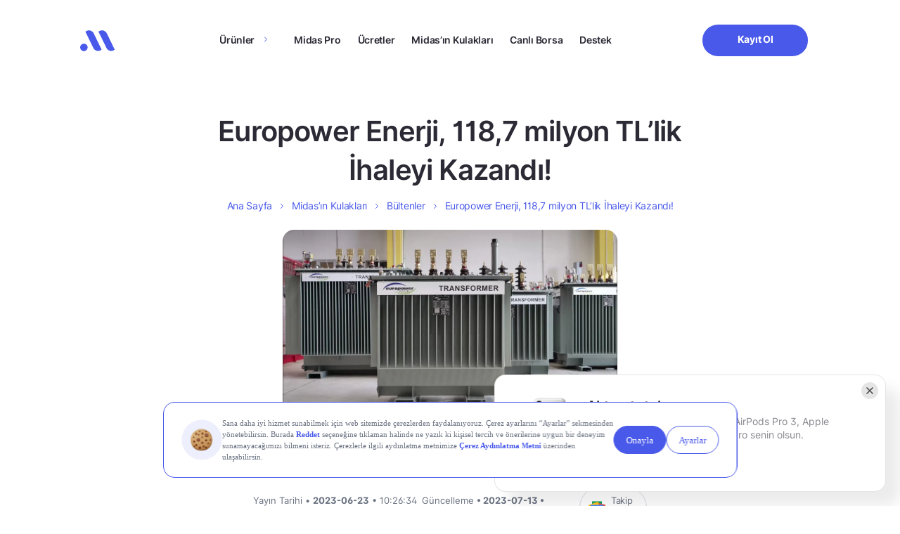

--- FILE ---
content_type: text/html; charset=UTF-8
request_url: https://www.getmidas.com/midasin-kulaklari/europower-enerji-1187-milyon-tllik-ihaleyi-kazandi-p-23306
body_size: 23672
content:
<!DOCTYPE html>
<html lang="tr" prefix="og: https://ogp.me/ns#">

<head>
  <meta charset="UTF-8" />
  <meta http-equiv="X-UA-Compatible" content="IE=edge" />
  <meta name="google-site-verification" content="g0zKC_09X1Tk-A4s5YZ4rQVkJk-sxxzR2as-LPYcNE0" />
  <meta name="viewport" content="width=device-width, initial-scale=1.0, minimum-scale=1, maximum-scale=1" />

  <link rel="preload" as="font" href="https://www.getmidas.com/wp-content/themes/basework/dist/fonts/inter_regular.ttf" type="font/ttf" crossorigin>
  <link rel="preload" as="font" href="https://www.getmidas.com/wp-content/themes/basework/dist/fonts/inter_medium.ttf" type="font/ttf" crossorigin>
  <link rel="preload" as="font" href="https://www.getmidas.com/wp-content/themes/basework/dist/fonts/inter_semibold.ttf" type="font/ttf" crossorigin fetchpriority="high">
  <link rel="preload" as="font" href="https://www.getmidas.com/wp-content/themes/basework/dist/fonts/inter_bold.ttf" type="font/ttf" crossorigin fetchpriority="high">
  	<style>img:is([sizes="auto" i], [sizes^="auto," i]) { contain-intrinsic-size: 3000px 1500px }</style>
	
<!-- Rank Math PRO tarafından Arama Motoru Optimizasyonu - https://rankmath.com/ -->
<title>Europower Enerji, 118,7 milyon TL’lik İhaleyi Kazandı! - Midas</title>
<meta name="description" content="Europower Enerji, 118,7 milyon TL’lik İhaleyi Kazandı!. En güncel borsa ve finans haberleri Midas&#039;ta!"/>
<meta name="robots" content="follow, index, max-snippet:-1, max-video-preview:-1, max-image-preview:large"/>
<link rel="canonical" href="https://www.getmidas.com/midasin-kulaklari/europower-enerji-1187-milyon-tllik-ihaleyi-kazandi-p-23306" />
<meta property="og:locale" content="tr_TR" />
<meta property="og:type" content="article" />
<meta property="og:title" content="Europower Enerji, 118,7 milyon TL’lik İhaleyi Kazandı! - Midas" />
<meta property="og:description" content="Europower Enerji, 118,7 milyon TL’lik İhaleyi Kazandı!. En güncel borsa ve finans haberleri Midas&#039;ta!" />
<meta property="og:url" content="https://www.getmidas.com/midasin-kulaklari/europower-enerji-1187-milyon-tllik-ihaleyi-kazandi-p-23306" />
<meta property="og:site_name" content="Midas" />
<meta property="article:publisher" content="https://www.getmidas.com" />
<meta property="article:author" content="Sait Etiler" />
<meta property="og:updated_time" content="2023-07-13T16:57:29+03:00" />
<meta property="og:image" content="https://webcdn.getmidas.com/uploads/2023/06/europower-1.webp" />
<meta property="og:image:secure_url" content="https://webcdn.getmidas.com/uploads/2023/06/europower-1.webp" />
<meta property="og:image:width" content="1280" />
<meta property="og:image:height" content="720" />
<meta property="og:image:alt" content="Europower Enerji, 118,7 milyon TL’lik İhaleyi Kazandı!" />
<meta property="og:image:type" content="image/webp" />
<meta property="article:published_time" content="2023-06-23T10:26:34+03:00" />
<meta property="article:modified_time" content="2023-07-13T16:57:29+03:00" />
<meta name="twitter:card" content="summary_large_image" />
<meta name="twitter:title" content="Europower Enerji, 118,7 milyon TL’lik İhaleyi Kazandı! - Midas" />
<meta name="twitter:description" content="Europower Enerji, 118,7 milyon TL’lik İhaleyi Kazandı!. En güncel borsa ve finans haberleri Midas&#039;ta!" />
<meta name="twitter:site" content="@https://twitter.com/getmidas" />
<meta name="twitter:creator" content="@https://twitter.com/getmidas" />
<meta name="twitter:image" content="https://webcdn.getmidas.com/uploads/2023/06/europower-1.webp" />
<script type="application/ld+json" class="rank-math-schema-pro">{"@context":"https://schema.org","@graph":[{"@type":"Place","@id":"https://www.getmidas.com/#place","address":{"@type":"PostalAddress","streetAddress":"\u0130nci \u00c7\u0131kmaz\u0131 Sokak","addressLocality":"Altunizade","addressRegion":"\u0130stanbul - \u00dcsk\u00fcdar","postalCode":"34662"}},{"@type":"Organization","@id":"https://www.getmidas.com/#organization","name":"Midas","url":"https://www.getmidas.com","sameAs":["https://www.facebook.com/getmidas","https://twitter.com/https://twitter.com/getmidas","https://twitter.com/getmidas","https://www.instagram.com/get_midas/","https://www.facebook.com/getmidas","https://www.linkedin.com/company/getmidas","https://www.youtube.com/channel/UCZjBYO5UudCmxz3C93A22uw"],"email":"destek@getmidas.com","address":{"@type":"PostalAddress","streetAddress":"\u0130nci \u00c7\u0131kmaz\u0131 Sokak","addressLocality":"Altunizade","addressRegion":"\u0130stanbul - \u00dcsk\u00fcdar","postalCode":"34662"},"logo":{"@type":"ImageObject","@id":"https://www.getmidas.com/#logo","url":"https://webcdn.getmidas.com/uploads/2025/08/15182650/midas.jpeg","contentUrl":"https://webcdn.getmidas.com/uploads/2025/08/15182650/midas.jpeg","caption":"Midas","inLanguage":"tr","width":"56","height":"56"},"contactPoint":[{"@type":"ContactPoint","telephone":"+908502412241","contactType":"customer support"}],"location":{"@id":"https://www.getmidas.com/#place"}},{"@type":"WebSite","@id":"https://www.getmidas.com/#website","url":"https://www.getmidas.com","name":"Midas","publisher":{"@id":"https://www.getmidas.com/#organization"},"inLanguage":"tr"},{"@type":"ImageObject","@id":"https://webcdn.getmidas.com/uploads/2023/06/europower-1.webp","url":"https://webcdn.getmidas.com/uploads/2023/06/europower-1.webp","width":"1280","height":"720","inLanguage":"tr"},{"@type":"BreadcrumbList","@id":"https://www.getmidas.com/midasin-kulaklari/europower-enerji-1187-milyon-tllik-ihaleyi-kazandi-p-23306#breadcrumb","itemListElement":[{"@type":"ListItem","position":"1","item":{"@id":"https://www.getmidas.com","name":"Ana Sayfa"}},{"@type":"ListItem","position":"2","item":{"@id":"https://www.getmidas.com/midasin-kulaklari/","name":"Midas\u2019\u0131n Kulaklar\u0131"}},{"@type":"ListItem","position":"3","item":{"@id":"https://www.getmidas.com/midas-kulaklari/bultenler/","name":"B\u00fcltenler"}},{"@type":"ListItem","position":"4","item":{"@id":"https://www.getmidas.com/midasin-kulaklari/europower-enerji-1187-milyon-tllik-ihaleyi-kazandi-p-23306","name":"Europower Enerji, 118,7 milyon TL\u2019lik \u0130haleyi Kazand\u0131!"}}]},{"@type":"WebPage","@id":"https://www.getmidas.com/midasin-kulaklari/europower-enerji-1187-milyon-tllik-ihaleyi-kazandi-p-23306#webpage","url":"https://www.getmidas.com/midasin-kulaklari/europower-enerji-1187-milyon-tllik-ihaleyi-kazandi-p-23306","name":"Europower Enerji, 118,7 milyon TL\u2019lik \u0130haleyi Kazand\u0131! - Midas","datePublished":"2023-06-23T10:26:34+03:00","dateModified":"2023-07-13T16:57:29+03:00","isPartOf":{"@id":"https://www.getmidas.com/#website"},"primaryImageOfPage":{"@id":"https://webcdn.getmidas.com/uploads/2023/06/europower-1.webp"},"inLanguage":"tr","breadcrumb":{"@id":"https://www.getmidas.com/midasin-kulaklari/europower-enerji-1187-milyon-tllik-ihaleyi-kazandi-p-23306#breadcrumb"}},{"@type":"Person","@id":"https://www.getmidas.com/midasin-kulaklari/europower-enerji-1187-milyon-tllik-ihaleyi-kazandi-p-23306#author","name":"Sait Etiler","image":{"@type":"ImageObject","@id":"https://secure.gravatar.com/avatar/d717b9bb3960d7d6ded4001802e74e763bfd2b823398b24b07ebeed83da6b23c?s=96&amp;d=mm&amp;r=g","url":"https://secure.gravatar.com/avatar/d717b9bb3960d7d6ded4001802e74e763bfd2b823398b24b07ebeed83da6b23c?s=96&amp;d=mm&amp;r=g","caption":"Sait Etiler","inLanguage":"tr"},"worksFor":{"@id":"https://www.getmidas.com/#organization"}},{"@type":"NewsArticle","headline":"Europower Enerji, 118,7 milyon TL\u2019lik \u0130haleyi Kazand\u0131! - Midas","datePublished":"2023-06-23T10:26:34+03:00","dateModified":"2023-07-13T16:57:29+03:00","articleSection":"Borsa \u0130stanbul, B\u00fcltenler","author":{"@id":"https://www.getmidas.com/midasin-kulaklari/europower-enerji-1187-milyon-tllik-ihaleyi-kazandi-p-23306#author","name":"Sait Etiler"},"publisher":{"@id":"https://www.getmidas.com/#organization"},"description":"Europower Enerji, 118,7 milyon TL\u2019lik \u0130haleyi Kazand\u0131! - Midas. En g\u00fcncel borsa ve finans haberleri Midas'ta!","copyrightYear":"2023","copyrightHolder":{"@id":"https://www.getmidas.com/#organization"},"name":"Europower Enerji, 118,7 milyon TL\u2019lik \u0130haleyi Kazand\u0131! - Midas","@id":"https://www.getmidas.com/midasin-kulaklari/europower-enerji-1187-milyon-tllik-ihaleyi-kazandi-p-23306#richSnippet","isPartOf":{"@id":"https://www.getmidas.com/midasin-kulaklari/europower-enerji-1187-milyon-tllik-ihaleyi-kazandi-p-23306#webpage"},"image":{"@id":"https://webcdn.getmidas.com/uploads/2023/06/europower-1.webp"},"inLanguage":"tr","mainEntityOfPage":{"@id":"https://www.getmidas.com/midasin-kulaklari/europower-enerji-1187-milyon-tllik-ihaleyi-kazandi-p-23306#webpage"}}]}</script>
<!-- /Rank Math WordPress SEO eklentisi -->

<link rel="alternate" type="application/rss+xml" title="Midas &raquo; akışı" href="https://www.getmidas.com/feed/" />
<link rel="alternate" type="application/rss+xml" title="Midas &raquo; yorum akışı" href="https://www.getmidas.com/comments/feed/" />
<script type="text/javascript">
/* <![CDATA[ */
window._wpemojiSettings = {"baseUrl":"https:\/\/s.w.org\/images\/core\/emoji\/16.0.1\/72x72\/","ext":".png","svgUrl":"https:\/\/s.w.org\/images\/core\/emoji\/16.0.1\/svg\/","svgExt":".svg","source":{"concatemoji":"https:\/\/www.getmidas.com\/wp-includes\/js\/wp-emoji-release.min.js?ver=6.8.3"}};
/*! This file is auto-generated */
!function(s,n){var o,i,e;function c(e){try{var t={supportTests:e,timestamp:(new Date).valueOf()};sessionStorage.setItem(o,JSON.stringify(t))}catch(e){}}function p(e,t,n){e.clearRect(0,0,e.canvas.width,e.canvas.height),e.fillText(t,0,0);var t=new Uint32Array(e.getImageData(0,0,e.canvas.width,e.canvas.height).data),a=(e.clearRect(0,0,e.canvas.width,e.canvas.height),e.fillText(n,0,0),new Uint32Array(e.getImageData(0,0,e.canvas.width,e.canvas.height).data));return t.every(function(e,t){return e===a[t]})}function u(e,t){e.clearRect(0,0,e.canvas.width,e.canvas.height),e.fillText(t,0,0);for(var n=e.getImageData(16,16,1,1),a=0;a<n.data.length;a++)if(0!==n.data[a])return!1;return!0}function f(e,t,n,a){switch(t){case"flag":return n(e,"\ud83c\udff3\ufe0f\u200d\u26a7\ufe0f","\ud83c\udff3\ufe0f\u200b\u26a7\ufe0f")?!1:!n(e,"\ud83c\udde8\ud83c\uddf6","\ud83c\udde8\u200b\ud83c\uddf6")&&!n(e,"\ud83c\udff4\udb40\udc67\udb40\udc62\udb40\udc65\udb40\udc6e\udb40\udc67\udb40\udc7f","\ud83c\udff4\u200b\udb40\udc67\u200b\udb40\udc62\u200b\udb40\udc65\u200b\udb40\udc6e\u200b\udb40\udc67\u200b\udb40\udc7f");case"emoji":return!a(e,"\ud83e\udedf")}return!1}function g(e,t,n,a){var r="undefined"!=typeof WorkerGlobalScope&&self instanceof WorkerGlobalScope?new OffscreenCanvas(300,150):s.createElement("canvas"),o=r.getContext("2d",{willReadFrequently:!0}),i=(o.textBaseline="top",o.font="600 32px Arial",{});return e.forEach(function(e){i[e]=t(o,e,n,a)}),i}function t(e){var t=s.createElement("script");t.src=e,t.defer=!0,s.head.appendChild(t)}"undefined"!=typeof Promise&&(o="wpEmojiSettingsSupports",i=["flag","emoji"],n.supports={everything:!0,everythingExceptFlag:!0},e=new Promise(function(e){s.addEventListener("DOMContentLoaded",e,{once:!0})}),new Promise(function(t){var n=function(){try{var e=JSON.parse(sessionStorage.getItem(o));if("object"==typeof e&&"number"==typeof e.timestamp&&(new Date).valueOf()<e.timestamp+604800&&"object"==typeof e.supportTests)return e.supportTests}catch(e){}return null}();if(!n){if("undefined"!=typeof Worker&&"undefined"!=typeof OffscreenCanvas&&"undefined"!=typeof URL&&URL.createObjectURL&&"undefined"!=typeof Blob)try{var e="postMessage("+g.toString()+"("+[JSON.stringify(i),f.toString(),p.toString(),u.toString()].join(",")+"));",a=new Blob([e],{type:"text/javascript"}),r=new Worker(URL.createObjectURL(a),{name:"wpTestEmojiSupports"});return void(r.onmessage=function(e){c(n=e.data),r.terminate(),t(n)})}catch(e){}c(n=g(i,f,p,u))}t(n)}).then(function(e){for(var t in e)n.supports[t]=e[t],n.supports.everything=n.supports.everything&&n.supports[t],"flag"!==t&&(n.supports.everythingExceptFlag=n.supports.everythingExceptFlag&&n.supports[t]);n.supports.everythingExceptFlag=n.supports.everythingExceptFlag&&!n.supports.flag,n.DOMReady=!1,n.readyCallback=function(){n.DOMReady=!0}}).then(function(){return e}).then(function(){var e;n.supports.everything||(n.readyCallback(),(e=n.source||{}).concatemoji?t(e.concatemoji):e.wpemoji&&e.twemoji&&(t(e.twemoji),t(e.wpemoji)))}))}((window,document),window._wpemojiSettings);
/* ]]> */
</script>
<style id='wp-emoji-styles-inline-css' type='text/css'>

	img.wp-smiley, img.emoji {
		display: inline !important;
		border: none !important;
		box-shadow: none !important;
		height: 1em !important;
		width: 1em !important;
		margin: 0 0.07em !important;
		vertical-align: -0.1em !important;
		background: none !important;
		padding: 0 !important;
	}
</style>
<style id='classic-theme-styles-inline-css' type='text/css'>
/*! This file is auto-generated */
.wp-block-button__link{color:#fff;background-color:#32373c;border-radius:9999px;box-shadow:none;text-decoration:none;padding:calc(.667em + 2px) calc(1.333em + 2px);font-size:1.125em}.wp-block-file__button{background:#32373c;color:#fff;text-decoration:none}
</style>
<style id='global-styles-inline-css' type='text/css'>
:root{--wp--preset--aspect-ratio--square: 1;--wp--preset--aspect-ratio--4-3: 4/3;--wp--preset--aspect-ratio--3-4: 3/4;--wp--preset--aspect-ratio--3-2: 3/2;--wp--preset--aspect-ratio--2-3: 2/3;--wp--preset--aspect-ratio--16-9: 16/9;--wp--preset--aspect-ratio--9-16: 9/16;--wp--preset--color--black: #000000;--wp--preset--color--cyan-bluish-gray: #abb8c3;--wp--preset--color--white: #ffffff;--wp--preset--color--pale-pink: #f78da7;--wp--preset--color--vivid-red: #cf2e2e;--wp--preset--color--luminous-vivid-orange: #ff6900;--wp--preset--color--luminous-vivid-amber: #fcb900;--wp--preset--color--light-green-cyan: #7bdcb5;--wp--preset--color--vivid-green-cyan: #00d084;--wp--preset--color--pale-cyan-blue: #8ed1fc;--wp--preset--color--vivid-cyan-blue: #0693e3;--wp--preset--color--vivid-purple: #9b51e0;--wp--preset--gradient--vivid-cyan-blue-to-vivid-purple: linear-gradient(135deg,rgba(6,147,227,1) 0%,rgb(155,81,224) 100%);--wp--preset--gradient--light-green-cyan-to-vivid-green-cyan: linear-gradient(135deg,rgb(122,220,180) 0%,rgb(0,208,130) 100%);--wp--preset--gradient--luminous-vivid-amber-to-luminous-vivid-orange: linear-gradient(135deg,rgba(252,185,0,1) 0%,rgba(255,105,0,1) 100%);--wp--preset--gradient--luminous-vivid-orange-to-vivid-red: linear-gradient(135deg,rgba(255,105,0,1) 0%,rgb(207,46,46) 100%);--wp--preset--gradient--very-light-gray-to-cyan-bluish-gray: linear-gradient(135deg,rgb(238,238,238) 0%,rgb(169,184,195) 100%);--wp--preset--gradient--cool-to-warm-spectrum: linear-gradient(135deg,rgb(74,234,220) 0%,rgb(151,120,209) 20%,rgb(207,42,186) 40%,rgb(238,44,130) 60%,rgb(251,105,98) 80%,rgb(254,248,76) 100%);--wp--preset--gradient--blush-light-purple: linear-gradient(135deg,rgb(255,206,236) 0%,rgb(152,150,240) 100%);--wp--preset--gradient--blush-bordeaux: linear-gradient(135deg,rgb(254,205,165) 0%,rgb(254,45,45) 50%,rgb(107,0,62) 100%);--wp--preset--gradient--luminous-dusk: linear-gradient(135deg,rgb(255,203,112) 0%,rgb(199,81,192) 50%,rgb(65,88,208) 100%);--wp--preset--gradient--pale-ocean: linear-gradient(135deg,rgb(255,245,203) 0%,rgb(182,227,212) 50%,rgb(51,167,181) 100%);--wp--preset--gradient--electric-grass: linear-gradient(135deg,rgb(202,248,128) 0%,rgb(113,206,126) 100%);--wp--preset--gradient--midnight: linear-gradient(135deg,rgb(2,3,129) 0%,rgb(40,116,252) 100%);--wp--preset--font-size--small: 13px;--wp--preset--font-size--medium: 20px;--wp--preset--font-size--large: 36px;--wp--preset--font-size--x-large: 42px;--wp--preset--spacing--20: 0.44rem;--wp--preset--spacing--30: 0.67rem;--wp--preset--spacing--40: 1rem;--wp--preset--spacing--50: 1.5rem;--wp--preset--spacing--60: 2.25rem;--wp--preset--spacing--70: 3.38rem;--wp--preset--spacing--80: 5.06rem;--wp--preset--shadow--natural: 6px 6px 9px rgba(0, 0, 0, 0.2);--wp--preset--shadow--deep: 12px 12px 50px rgba(0, 0, 0, 0.4);--wp--preset--shadow--sharp: 6px 6px 0px rgba(0, 0, 0, 0.2);--wp--preset--shadow--outlined: 6px 6px 0px -3px rgba(255, 255, 255, 1), 6px 6px rgba(0, 0, 0, 1);--wp--preset--shadow--crisp: 6px 6px 0px rgba(0, 0, 0, 1);}:where(.is-layout-flex){gap: 0.5em;}:where(.is-layout-grid){gap: 0.5em;}body .is-layout-flex{display: flex;}.is-layout-flex{flex-wrap: wrap;align-items: center;}.is-layout-flex > :is(*, div){margin: 0;}body .is-layout-grid{display: grid;}.is-layout-grid > :is(*, div){margin: 0;}:where(.wp-block-columns.is-layout-flex){gap: 2em;}:where(.wp-block-columns.is-layout-grid){gap: 2em;}:where(.wp-block-post-template.is-layout-flex){gap: 1.25em;}:where(.wp-block-post-template.is-layout-grid){gap: 1.25em;}.has-black-color{color: var(--wp--preset--color--black) !important;}.has-cyan-bluish-gray-color{color: var(--wp--preset--color--cyan-bluish-gray) !important;}.has-white-color{color: var(--wp--preset--color--white) !important;}.has-pale-pink-color{color: var(--wp--preset--color--pale-pink) !important;}.has-vivid-red-color{color: var(--wp--preset--color--vivid-red) !important;}.has-luminous-vivid-orange-color{color: var(--wp--preset--color--luminous-vivid-orange) !important;}.has-luminous-vivid-amber-color{color: var(--wp--preset--color--luminous-vivid-amber) !important;}.has-light-green-cyan-color{color: var(--wp--preset--color--light-green-cyan) !important;}.has-vivid-green-cyan-color{color: var(--wp--preset--color--vivid-green-cyan) !important;}.has-pale-cyan-blue-color{color: var(--wp--preset--color--pale-cyan-blue) !important;}.has-vivid-cyan-blue-color{color: var(--wp--preset--color--vivid-cyan-blue) !important;}.has-vivid-purple-color{color: var(--wp--preset--color--vivid-purple) !important;}.has-black-background-color{background-color: var(--wp--preset--color--black) !important;}.has-cyan-bluish-gray-background-color{background-color: var(--wp--preset--color--cyan-bluish-gray) !important;}.has-white-background-color{background-color: var(--wp--preset--color--white) !important;}.has-pale-pink-background-color{background-color: var(--wp--preset--color--pale-pink) !important;}.has-vivid-red-background-color{background-color: var(--wp--preset--color--vivid-red) !important;}.has-luminous-vivid-orange-background-color{background-color: var(--wp--preset--color--luminous-vivid-orange) !important;}.has-luminous-vivid-amber-background-color{background-color: var(--wp--preset--color--luminous-vivid-amber) !important;}.has-light-green-cyan-background-color{background-color: var(--wp--preset--color--light-green-cyan) !important;}.has-vivid-green-cyan-background-color{background-color: var(--wp--preset--color--vivid-green-cyan) !important;}.has-pale-cyan-blue-background-color{background-color: var(--wp--preset--color--pale-cyan-blue) !important;}.has-vivid-cyan-blue-background-color{background-color: var(--wp--preset--color--vivid-cyan-blue) !important;}.has-vivid-purple-background-color{background-color: var(--wp--preset--color--vivid-purple) !important;}.has-black-border-color{border-color: var(--wp--preset--color--black) !important;}.has-cyan-bluish-gray-border-color{border-color: var(--wp--preset--color--cyan-bluish-gray) !important;}.has-white-border-color{border-color: var(--wp--preset--color--white) !important;}.has-pale-pink-border-color{border-color: var(--wp--preset--color--pale-pink) !important;}.has-vivid-red-border-color{border-color: var(--wp--preset--color--vivid-red) !important;}.has-luminous-vivid-orange-border-color{border-color: var(--wp--preset--color--luminous-vivid-orange) !important;}.has-luminous-vivid-amber-border-color{border-color: var(--wp--preset--color--luminous-vivid-amber) !important;}.has-light-green-cyan-border-color{border-color: var(--wp--preset--color--light-green-cyan) !important;}.has-vivid-green-cyan-border-color{border-color: var(--wp--preset--color--vivid-green-cyan) !important;}.has-pale-cyan-blue-border-color{border-color: var(--wp--preset--color--pale-cyan-blue) !important;}.has-vivid-cyan-blue-border-color{border-color: var(--wp--preset--color--vivid-cyan-blue) !important;}.has-vivid-purple-border-color{border-color: var(--wp--preset--color--vivid-purple) !important;}.has-vivid-cyan-blue-to-vivid-purple-gradient-background{background: var(--wp--preset--gradient--vivid-cyan-blue-to-vivid-purple) !important;}.has-light-green-cyan-to-vivid-green-cyan-gradient-background{background: var(--wp--preset--gradient--light-green-cyan-to-vivid-green-cyan) !important;}.has-luminous-vivid-amber-to-luminous-vivid-orange-gradient-background{background: var(--wp--preset--gradient--luminous-vivid-amber-to-luminous-vivid-orange) !important;}.has-luminous-vivid-orange-to-vivid-red-gradient-background{background: var(--wp--preset--gradient--luminous-vivid-orange-to-vivid-red) !important;}.has-very-light-gray-to-cyan-bluish-gray-gradient-background{background: var(--wp--preset--gradient--very-light-gray-to-cyan-bluish-gray) !important;}.has-cool-to-warm-spectrum-gradient-background{background: var(--wp--preset--gradient--cool-to-warm-spectrum) !important;}.has-blush-light-purple-gradient-background{background: var(--wp--preset--gradient--blush-light-purple) !important;}.has-blush-bordeaux-gradient-background{background: var(--wp--preset--gradient--blush-bordeaux) !important;}.has-luminous-dusk-gradient-background{background: var(--wp--preset--gradient--luminous-dusk) !important;}.has-pale-ocean-gradient-background{background: var(--wp--preset--gradient--pale-ocean) !important;}.has-electric-grass-gradient-background{background: var(--wp--preset--gradient--electric-grass) !important;}.has-midnight-gradient-background{background: var(--wp--preset--gradient--midnight) !important;}.has-small-font-size{font-size: var(--wp--preset--font-size--small) !important;}.has-medium-font-size{font-size: var(--wp--preset--font-size--medium) !important;}.has-large-font-size{font-size: var(--wp--preset--font-size--large) !important;}.has-x-large-font-size{font-size: var(--wp--preset--font-size--x-large) !important;}
:where(.wp-block-post-template.is-layout-flex){gap: 1.25em;}:where(.wp-block-post-template.is-layout-grid){gap: 1.25em;}
:where(.wp-block-columns.is-layout-flex){gap: 2em;}:where(.wp-block-columns.is-layout-grid){gap: 2em;}
:root :where(.wp-block-pullquote){font-size: 1.5em;line-height: 1.6;}
</style>
<link rel='stylesheet' id='gn-frontend-gnfollow-style-css' href='https://www.getmidas.com/wp-content/plugins/gn-publisher/assets/css/gn-frontend-gnfollow.min.css?ver=1.5.24' type='text/css' media='all' />
<link rel='stylesheet' id='midas-style-css' href='https://www.getmidas.com/wp-content/themes/basework/style.css?ver=6.8.3' type='text/css' media='all' />
<link rel='stylesheet' id='midas-main-css' href='https://www.getmidas.com/wp-content/themes/basework/dist/css/main.min-min.css?ver=6.8.3' type='text/css' media='all' />
<link rel='stylesheet' id='midas-custom-css' href='https://www.getmidas.com/wp-content/themes/basework/dist/css/custom-min.css?ver=6.8.3' type='text/css' media='all' />
<link rel='stylesheet' id='midas-rebrand-design-css' href='https://www.getmidas.com/wp-content/themes/basework/dist/css/rebrand-min.css?ver=6.8.3' type='text/css' media='all' />
<link rel='stylesheet' id='midas-header-css-css' href='https://www.getmidas.com/wp-content/themes/basework/dist/assets/css/components/header/header-min.css?ver=6.8.3' type='text/css' media='all' />
<link rel='stylesheet' id='midas-footer-css-css' href='https://www.getmidas.com/wp-content/themes/basework/dist/assets/css/components/footer/footer-min.css?ver=6.8.3' type='text/css' media='all' />
<link rel='stylesheet' id='midas-notification-css-css' href='https://www.getmidas.com/wp-content/themes/basework/dist/assets/css/components/notification/notification-min.css?ver=1768477249' type='text/css' media='all' />
<link rel='stylesheet' id='midas-crypto-notification-css-css' href='https://www.getmidas.com/wp-content/themes/basework/dist/assets/css/components/notification/crypto-notification-min.css?ver=1768477249' type='text/css' media='all' />
<script type="text/javascript" src="https://www.getmidas.com/wp-includes/js/jquery/jquery.min.js?ver=3.7.1" id="jquery-core-js"></script>
<link rel="EditURI" type="application/rsd+xml" title="RSD" href="https://www.getmidas.com/xmlrpc.php?rsd" />
<link rel='shortlink' href='https://www.getmidas.com/?p=23306' />
<meta name="cdp-version" content="1.5.0" /><!-- Google Tag Manager -->
<script>(function(w,d,s,l,i){w[l]=w[l]||[];w[l].push({'gtm.start':
new Date().getTime(),event:'gtm.js'});var f=d.getElementsByTagName(s)[0],
j=d.createElement(s),dl=l!='dataLayer'?'&l='+l:'';j.async=true;j.src=
'https://www.googletagmanager.com/gtm.js?id='+i+dl;f.parentNode.insertBefore(j,f);
})(window,document,'script','dataLayer','GTM-WPVCSN6');</script>
<!-- End Google Tag Manager -->
<script src="https://bundles.efilli.com/getmidas.com.prod.js" async></script>
<!-- <script>
            const scriptEl = document.createElement('script');
            scriptEl.src = 'https://trinitymedia.ai/player/trinity/2900006855/?pageURL=' + encodeURIComponent(window.location.href);
            document.currentScript.parentNode.insertBefore(scriptEl, document.currentScript);
        </script> -->
    <script type="text/javascript">
        if(typeof twq !== "undefined" || typeof twq === "function"){
            twq('event', 'tw-web-offpd', {});
        }
    </script>
<style type="text/css">.broken_link, a.broken_link {
	text-decoration: line-through;
}</style><link rel="icon" href="https://webcdn.getmidas.com/uploads/2025/06/17140952/Favicon.png" sizes="32x32" />
<link rel="icon" href="https://webcdn.getmidas.com/uploads/2025/06/17140952/Favicon.png" sizes="192x192" />
<link rel="apple-touch-icon" href="https://webcdn.getmidas.com/uploads/2025/06/17140952/Favicon.png" />
<meta name="msapplication-TileImage" content="https://webcdn.getmidas.com/uploads/2025/06/17140952/Favicon.png" />
		<style type="text/css" id="wp-custom-css">
			/* should be completly removed */
.single-midas-ears .feedback-modal{
	display: none !important;
}

section.blog-detail .blog-detail-content img.icon {
	width:20px;
}
.market-term-template-default h2 strong {
    font-size: 22px !important;
}
footer .footer-contain .footer-contain-block .footer-menu-main-container .is-desktop.children {
  scrollbar-width: none;        
  -ms-overflow-style: none;     
}

footer .footer-contain .footer-contain-block .footer-menu-main-container .is-desktop.children::-webkit-scrollbar {
  display: none;
}

.page-template-crypto .main-home:not(.main-bist) .freedom-of-investment .freedom-of-investment-body img{
	object-fit: contain;
}

@media only screen and (min-width: 960px) {
	.header-contain .header-contain-item-actions .btn{
		min-width: 150px !important;
	}
}

/* blog wp table */
.main-blog-detail .wp-block-table .has-fixed-layout{
	width: 100%;
	text-align: left;
	margin-bottom: 20px;
}
.main-blog-detail .wp-block-table .has-fixed-layout thead th{
	padding-bottom: 20px;
}
.main-blog-detail .wp-block-table tr td{
		padding: 5px !important;;
}
.main-blog-detail .wp-block-table.is-style-stripes tr:nth-child(even) {
  background-color: #f2f2f2;
}
.support-search-result-list-item-nav ul li:after{
	content: url(https://www.getmidas.com/wp-content/themes/basework/dist/img/icon-grey-arrow-right.svg)!important
}
.support-search-result-list-item-nav ul li:last-child:after{
	content: none!important
}

@media screen and (max-width: 991px) {
.warrant-page .commission-section .row{
	flex-direction: column !important;
}	
}


/* kredili islem header image http://getmidas.com/kredili-islem/ */
 .main-home.main-kredili-islem .freedom-of-investment-body .desktop{
	aspect-ratio: unset;
}

.main-home.main-kredili-islem .freedom-of-investment {
  height: unset !important;
}

/* blog pages h1 letter spacing */
.single-post .midas-tags-head-title {
	letter-spacing: -.02em;
}

/* thank you page */
.thank-you-section .feature-cards{
	justify-content: center;
}

/* bist page & abd borsa */
.main-bist-us .why-midas .why-midas-item .why-midas-item-body .why-midas-item-body-image{
		height: unset !important;
}
.main-bist-us .frequently-asked-questions{
	margin-bottom: 0px;
}

/* destek blogs posts bullets */
.main-support .support-content ul li{
	list-style: disc !important;
}

/* abd borsa */
.midas-abd-borsa .posts{
	padding-bottom: 80px;
}		</style>
		</head>

<body class="wp-singular midas-ears-template-default single single-midas-ears postid-23306 single-format-standard wp-theme-basework">
  <!-- Google Tag Manager (noscript) -->
<noscript><iframe src="https://www.googletagmanager.com/ns.html?id=GTM-WPVCSN6"
height="0" width="0" style="display:none;visibility:hidden"></iframe></noscript>
<!-- End Google Tag Manager (noscript) -->  <header class="">
    <div class="container">
    <div class="header-contain">
      <div class="row">
        <div class="col-lg-1">
          <div class="header-contain-item item-first">
            <div class="header-contain-item-logo">
              <a href="https://www.getmidas.com/" title="Midas" class="logo">
    <svg width="60" version="1.1" xmlns="http://www.w3.org/2000/svg" xmlns:xlink="http://www.w3.org/1999/xlink" x="0px" y="0px"
        viewBox="0 0 62.7 38.3" style="enable-background:new 0 0 62.7 38.3;" xml:space="preserve">
        <style type="text/css">
        .st0{fill:#4959EA;}
        </style>
        <ellipse transform="matrix(0.1797 -0.9837 0.9837 0.1797 -25.2876 32.4364)" class="st0" cx="6.8" cy="31.4" rx="6.9" ry="6.8"/>
        <path class="st0" d="M11.8,1l-1.3,0.6c-0.1,0.1-0.3,0.2-0.4,0.3C10,2,10,2.2,9.9,2.3c0,0.1-0.1,0.3-0.1,0.4c0,0.2,0,0.3,0.1,0.4
        L24,32.5c0.6,1.2,1.3,2.2,2.3,3s2.1,1.5,3.2,1.9s2.5,0.6,3.7,0.5s2.5-0.4,3.6-1l1.3-0.6c0.1-0.1,0.3-0.2,0.4-0.3s0.2-0.2,0.2-0.4
        s0.1-0.3,0.1-0.4s0-0.3-0.1-0.4L24.7,5.5c-0.6-1.2-1.3-2.2-2.3-3S20.3,1,19.2,0.5C18,0.1,16.7-0.1,15.4,0C14.2,0.1,12.9,0.4,11.8,1z
        "/>
        <path class="st0" d="M35.6,1l-1.3,0.6C34,1.8,33.8,2,33.7,2.3s-0.1,0.6,0.1,0.9l14.1,29.3c0.6,1.2,1.3,2.2,2.3,3s2.1,1.5,3.2,1.9
        s2.5,0.6,3.7,0.5s2.5-0.4,3.6-1l1.3-0.6c0.3-0.1,0.5-0.4,0.6-0.7s0.1-0.6-0.1-0.9L48.5,5.5c-0.6-1.2-1.3-2.2-2.3-3S44.2,1,43,0.5
        c-1.2-0.4-2.5-0.6-3.7-0.5C38,0.1,36.7,0.4,35.6,1z"/>
    </svg>
</a>            </div>
            <div class="header-contain-item-mobile-button">
    <ul>
        <li>
							<a href="javascript:;" id="qr-button-id" class="btn btn-text-blue"
					rel="nofollow"
					data-android="https://app.getmidas.com/gmih/nt9c965r"
					data-ios="https://app.getmidas.com/gmih/nt9c965r">
					Uygulamayı İndir				</a>
			                    </li>
    </ul>
</div>
            <div class="header-contain-item-mobile-actions">
              <ul>
                <li>
                  <button type="button">
                    <span></span>
                    <span></span>
                  </button>
                </li>
              </ul>
            </div>
          </div>
        </div>
        <div class="col-lg-8 menu-container">
          <div class="header-contain-item item-second">
            <div class="header-contain-item-nav d-none d-lg-block">
              <ul id="menu-header" class="menu"><li id="menu-item-176905" class="menu-item menu-item-type-custom menu-item-object-custom menu-item-has-children menu-item-176905"><a href="##">Ürünler</a>
<ul class="sub-menu">
	<li id="menu-item-40400" class="menu-item menu-item-type-custom menu-item-object-custom menu-item-40400"><a href="/borsa-istanbul/">Borsa İstanbul</a></li>
	<li id="menu-item-40401" class="menu-item menu-item-type-custom menu-item-object-custom menu-item-40401"><a href="/abd-borsalari/">ABD Borsaları</a></li>
	<li id="menu-item-38702" class="menu-item menu-item-type-custom menu-item-object-custom menu-item-38702"><a href="/fon/">Yatırım Fonları</a></li>
	<li id="menu-item-45217" class="menu-item menu-item-type-custom menu-item-object-custom menu-item-45217"><a href="/midas-kripto/">Kripto</a></li>
	<li id="menu-item-176906" class="menu-item menu-item-type-post_type menu-item-object-page menu-item-176906"><a href="https://www.getmidas.com/abd-opsiyonlari/">Opsiyon</a></li>
	<li id="menu-item-204919" class="menu-item menu-item-type-post_type menu-item-object-page menu-item-204919"><a href="https://www.getmidas.com/varant/">Varantlar</a></li>
</ul>
</li>
<li id="menu-item-147350" class="menu-item menu-item-type-post_type menu-item-object-page menu-item-147350"><a href="https://www.getmidas.com/midas-pro/">Midas Pro</a></li>
<li id="menu-item-38010" class="menu-item menu-item-type-custom menu-item-object-custom menu-item-38010"><a href="/ucretler/">Ücretler</a></li>
<li id="menu-item-13444" class="menu-item menu-item-type-custom menu-item-object-custom menu-item-13444"><a href="/midas-kulaklari/">Midas’ın Kulakları</a></li>
<li id="menu-item-146241" class="menu-item menu-item-type-custom menu-item-object-custom menu-item-146241"><a href="/canli-borsa/">Canlı Borsa</a></li>
<li id="menu-item-176907" class="menu-item menu-item-type-post_type menu-item-object-page menu-item-176907"><a href="https://www.getmidas.com/destek/">Destek</a></li>
</ul>            </div>
            <div class="header-contain-item-nav d-block d-lg-none">
              <ul id="menu-header-1" class="menu"><li class=" menu-item menu-item-type-custom menu-item-object-custom menu-item-has-children"><a href="##">Ürünler<span class="icon"><img src="https://www.getmidas.com/wp-content/themes/basework/dist/img/icon-blue-arrow-right.svg"></span></a>
<ul class="sub-menu">
<li class=" menu-item menu-item-type-custom menu-item-object-custom"><a href="/borsa-istanbul/">Borsa İstanbul<span class="icon"><img src="https://www.getmidas.com/wp-content/themes/basework/dist/img/icon-blue-arrow-right.svg"></span></a></li>
<li class=" menu-item menu-item-type-custom menu-item-object-custom"><a href="/abd-borsalari/">ABD Borsaları<span class="icon"><img src="https://www.getmidas.com/wp-content/themes/basework/dist/img/icon-blue-arrow-right.svg"></span></a></li>
<li class=" menu-item menu-item-type-custom menu-item-object-custom"><a href="/fon/">Yatırım Fonları<span class="icon"><img src="https://www.getmidas.com/wp-content/themes/basework/dist/img/icon-blue-arrow-right.svg"></span></a></li>
<li class=" menu-item menu-item-type-custom menu-item-object-custom"><a href="/midas-kripto/">Kripto<span class="icon"><img src="https://www.getmidas.com/wp-content/themes/basework/dist/img/icon-blue-arrow-right.svg"></span></a></li>
<li class=" menu-item menu-item-type-post_type menu-item-object-page"><a href="https://www.getmidas.com/abd-opsiyonlari/">Opsiyon<span class="icon"><img src="https://www.getmidas.com/wp-content/themes/basework/dist/img/icon-blue-arrow-right.svg"></span></a></li>
<li class=" menu-item menu-item-type-post_type menu-item-object-page"><a href="https://www.getmidas.com/varant/">Varantlar<span class="icon"><img src="https://www.getmidas.com/wp-content/themes/basework/dist/img/icon-blue-arrow-right.svg"></span></a></li>
</ul>
</li>
<li class=" menu-item menu-item-type-post_type menu-item-object-page"><a href="https://www.getmidas.com/midas-pro/">Midas Pro<span class="icon"><img src="https://www.getmidas.com/wp-content/themes/basework/dist/img/icon-blue-arrow-right.svg"></span></a></li>
<li class=" menu-item menu-item-type-custom menu-item-object-custom"><a href="/ucretler/">Ücretler<span class="icon"><img src="https://www.getmidas.com/wp-content/themes/basework/dist/img/icon-blue-arrow-right.svg"></span></a></li>
<li class=" menu-item menu-item-type-custom menu-item-object-custom"><a href="/midas-kulaklari/">Midas’ın Kulakları<span class="icon"><img src="https://www.getmidas.com/wp-content/themes/basework/dist/img/icon-blue-arrow-right.svg"></span></a></li>
<li class=" menu-item menu-item-type-custom menu-item-object-custom"><a href="/canli-borsa/">Canlı Borsa<span class="icon"><img src="https://www.getmidas.com/wp-content/themes/basework/dist/img/icon-blue-arrow-right.svg"></span></a></li>
<li class=" menu-item menu-item-type-post_type menu-item-object-page"><a href="https://www.getmidas.com/destek/">Destek<span class="icon"><img src="https://www.getmidas.com/wp-content/themes/basework/dist/img/icon-blue-arrow-right.svg"></span></a></li>
</ul>            </div>
          </div>
        </div>
        <div class="col-lg-2 p-control">
          <div class="header-contain-item-actions">
    <ul>
        <li>
							<a href="/kayit-ol/" id="qr-button-id" class="btn btn-text-blue"
					rel="nofollow"
					data-android="https://app.getmidas.com/gmih/nt9c965r"
					data-ios="https://app.getmidas.com/gmih/nt9c965r">
					Kayıt Ol				</a>
			                    </li>
    </ul>
</div>
        </div>
      </div>
    </div>
  </div>
</header>
    <main class="main-blog-detail main-midas-ears-detail" data-url="https://www.getmidas.com/midasin-kulaklari/europower-enerji-1187-milyon-tllik-ihaleyi-kazandi-p-23306">
        <section class="blog-head">
            <div class="container">
                <div class="row justify-content-center">
                    <div class="col-xl-8 col-lg-12">
                        <div class="midas-tags-head text-center">
                                                            <div class="midas-tags-head-tag visible" data-delay="100">
                                    Borsa İstanbul                                </div>
                            
                            <h1 class="midas-tags-head-title visible" data-delay="200">
                                Europower Enerji, 118,7 milyon TL’lik İhaleyi Kazandı!                            </h1>
                            
                            <div class="midas-single-breadcrumb">
                                <nav aria-label="breadcrumbs" class="rank-math-breadcrumb"><p><a href="https://www.getmidas.com">Ana Sayfa</a><span class="separator"> <svg width="12" height="12" viewBox="0 0 12 12" fill="none" xmlns="http://www.w3.org/2000/svg">
    <path d="M4.5 9L7.5 6L4.5 3" stroke="#4959EA" stroke-linecap="round" stroke-linejoin="round"></path>
</svg> </span><a href="https://www.getmidas.com/midasin-kulaklari/">Midas’ın Kulakları</a><span class="separator"> <svg width="12" height="12" viewBox="0 0 12 12" fill="none" xmlns="http://www.w3.org/2000/svg">
    <path d="M4.5 9L7.5 6L4.5 3" stroke="#4959EA" stroke-linecap="round" stroke-linejoin="round"></path>
</svg> </span><a href="https://www.getmidas.com/midas-kulaklari/bultenler/">Bültenler</a><span class="separator"> <svg width="12" height="12" viewBox="0 0 12 12" fill="none" xmlns="http://www.w3.org/2000/svg">
    <path d="M4.5 9L7.5 6L4.5 3" stroke="#4959EA" stroke-linecap="round" stroke-linejoin="round"></path>
</svg> </span><span class="last">Europower Enerji, 118,7 milyon TL’lik İhaleyi Kazandı!</span></p></nav>                            </div>

                            
                        </div>
                    </div>
                </div>
            </div>
        </section>

        <section class="blog-detail midas-ears-detail">
            <div class="container">
                <div class="row">
                                            <div class="col-xl-10 offset-xl-1 col-lg-12 offset-lg-0 visible" data-delay="100">
                            <div class="blog-detail-thumbnail">
                                <img src="https://webcdn.getmidas.com/uploads/2023/06/europower-1.webp" alt="Europower Enerji, 118,7 milyon TL’lik İhaleyi Kazandı!" width="100%" />
                            </div>
                        </div>
                                        <div class="col-xl-6 offset-xl-3 col-lg-8 offset-lg-2 visible" data-delay="200">
                        <div class="midas-stocks-ticker"></div>
                        <div class="blog-detail-head">
                            <span class="post_date">
                                <span class="created-container">Yayın Tarihi • <b class="created">2023-06-23</b> • 10:26:34  <i class="dot"> • </i> </span> 
                                <span class="updated-container">Güncelleme <b class="updated"> • 2023-07-13 • </b>16:57:29</span> 
                            </span>
                            <a class="google-news-button btn" href="https://news.google.com/publications/CAAqBwgKMOLIqgsw39PCAw?hl=tr&gl=TR&ceid=TR%3Atr" rel="nofollow">
                                <img src="https://www.getmidas.com/wp-content/themes/basework/dist/img/google-news-icon.svg" alt="Google News Icon" />
                                <span>Takip Et</span>
                            </a>
                        </div>
                        <article class="blog-detail-content">
                            <!DOCTYPE html PUBLIC "-//W3C//DTD HTML 4.0 Transitional//EN" "http://www.w3.org/TR/REC-html40/loose.dtd">
<html><body><h2 class="wp-block-heading"><strong>&#128640; Borsa &#304;stanbul&rsquo;da Bug&uuml;n: &#350;irket Haberleri</strong></h2>



<ul class="wp-block-list"><li><strong>Europower Enerji (EUPWR), </strong>TE&#304;A&#350; taraf&#305;ndan ger&ccedil;ekle&#351;tirilen ihaleyi 118,7 milyon TL teklifle kazand&#305;&#287;&#305;n&#305; a&ccedil;&#305;klad&#305;.</li><li><strong>Ar&ccedil;elik (ARCLK)&rsquo;in</strong> i&#351;tiraki Beko, Whirlpool&rsquo;un Ortado&#287;u ve Kuzey Afrika (MENA) b&ouml;lgesindeki iki i&#351;tirakini 20 milyon avroya sat&#305;n alaca&#287;&#305;n&#305; duyurdu.</li><li><strong>Oncosem Onkolojik (ONCSM),</strong> Pamukkale &Uuml;niversitesi taraf&#305;ndan d&uuml;zenlenen ihaleye kat&#305;larak 16,7 milyon TL ile en uygun teklifi verdi&#287;ini a&ccedil;&#305;klad&#305;.</li><li><strong>Vestel (VESTL), </strong>otomotiv yat&#305;r&#305;mlar&#305; kapsam&#305;nda Yat&#305;r&#305;m Te&#351;vik Belgesi ald&#305;&#287;&#305;n&#305; a&ccedil;&#305;klad&#305;.</li><li><strong>Nurol Gayrimenkul Yat&#305;r&#305;m Ortakl&#305;&#287;&#305; A.&#350;.&rsquo;nin (NUGYO)</strong> 23.06.2023 tarihli Y&ouml;netim Kurulu karar&#305; ile merkez adresi de&#287;i&#351;ikli&#287;i ve gayrimenkul s&#305;n&#305;fland&#305;rmas&#305; yap&#305;ld&#305;. &#350;irket, ta&#351;&#305;nma sebebiyle merkez adresini de&#287;i&#351;tirdi. Yeni adres, &#350;irketin m&uuml;lkiyetine kay&#305;tl&#305; ve Yat&#305;r&#305;m Ama&ccedil;l&#305; Gayrimenkul s&#305;n&#305;f&#305;nda olan Maslak Mahallesi, B&uuml;y&uuml;kdere Caddesi, Nurol Plaza, No : 255, B Blok, 27,28 Nolu Ba&#287;&#305;ms&#305;z B&ouml;l&uuml;mler Sar&#305;yer/&#304;stanbul adresindeki br&uuml;t 710 m2 alana sahip ta&#351;&#305;nmaz oldu.</li><li><strong>Deniz Gayrimenkul Yat&#305;r&#305;m Ortakl&#305;&#287;&#305; A.&#350;. (DZGYO)</strong> taraf&#305;ndan yap&#305;lan a&ccedil;&#305;klamada, &#351;irketin Mu&#287;la&rsquo;n&#305;n Ortaca b&ouml;lgesinde bulunan ve 2071 y&#305;l&#305;na kadar devlete ait olarak &ouml;zel sekt&ouml;re tahsis edilmi&#351; bir araziyi, otel/tatil k&ouml;y&uuml; olarak i&#351;letmek amac&#305;yla devralma ve &uuml;zerinde proje geli&#351;tirme konusunda g&ouml;r&uuml;&#351;melerin ba&#351;lat&#305;ld&#305;&#287;&#305; belirtildi.</li></ul>



<h2 class="wp-block-heading"><strong>&#128270; G&uuml;&ccedil;l&uuml; Performanslar&#305;yla Wall Street&rsquo;in &ldquo;AL&rdquo; Notu Verdi&#287;i Hisseler</strong></h2>



<p>Borsalarda y&#305;l&#305;n ilk yar&#305;s&#305;nda izlenen s&uuml;rpriz rallinin &ouml;nc&uuml;s&uuml; konumundaki baz&#305; hisseler, Wall Street&rsquo;e g&ouml;re bu g&uuml;&ccedil;l&uuml; performanslar&#305;n&#305; y&#305;l&#305;n ikinci yar&#305;s&#305;nda da devam ettirecek niteliklere sahip. ABD ekonomisi, &#351;imdiye kadar korkulan resesyondan ka&ccedil;&#305;nmay&#305; ba&#351;ard&#305; ve Wall Street&rsquo;teki iyimserli&#287;i besleyen bir geli&#351;me olarak t&uuml;keticiler harcamalar yapmaya devam ediyor.</p>



<p>Haberin devam&#305;n&#305; detayl&#305;ca incelemek i&ccedil;in <a href="https://www.getmidas.com/midasin-kulaklari/guclu-performanslariyla-wall-streetin-al-notu-verdigi-hisseler-p-23299">buraya t&#305;kla!</a></p>



<h2 class="wp-block-heading"><strong>&#127758; Devr-i Alem: D&uuml;nyada Neler Oluyor?</strong></h2>



<ul class="wp-block-list"><li>K&uuml;resel piyasalar, ABD Merkez Bankas&#305;&rsquo;n&#305;n (FED) bu y&#305;l iki kez faiz art&#305;r&#305;m&#305;na gidebilece&#287;ine y&ouml;nelik s&ouml;ylemlerin g&uuml;&ccedil;lenmesiyle kar&#305;&#351;&#305;k bir seyir izliyor.</li><li>ABD&rsquo;li mikro&ccedil;ip &uuml;reticisi Micron Technologies, Hindistan&rsquo;da yeni bir yar&#305; iletken montaj ve test tesisi in&#351;a etmek i&ccedil;in 825 milyon dolara kadar yat&#305;r&#305;m yapaca&#287;&#305;n&#305; duyurdu. <a href="https://www.bloomberght.com/abd-li-cip-ureticisi-micron-hindistan-a-yatirim-yapacak-2333606" rel="nofollow noopener" target="_blank">Kaynak</a></li><li>Citi stratejistleri taraf&#305;ndan TCMB faiz karar&#305; sonras&#305; ge&ccedil;ilen notta kurumun model portf&ouml;y&uuml;n&uuml;n uzun dolar/TL olarak g&uuml;ncellendi&#287;i belirtildi. <a href="https://www.bloomberght.com/citi-dolartl-de-yeniden-uzun-pozisyona-dondu-2333582" rel="nofollow noopener" target="_blank">Kaynak</a></li><li>ABD Federal Mevduat Sigorta Kurumu (FDIC) Ba&#351;kan&#305; Martin Gruenberg, banka d&uuml;zenleyicilerinin 100 milyar dolar&#305;n &uuml;zerinde varl&#305;&#287;a sahip bankalara daha s&#305;k&#305; sermaye kurallar&#305; uygulamay&#305; d&uuml;&#351;&uuml;nd&uuml;klerini belirtti. <a href="https://www.aa.com.tr/tr/ekonomi/abdde-orta-olcekli-bankalara-daha-guclu-sermeye-kurallari-geliyor/2929024" rel="nofollow noopener" target="_blank">Kaynak</a></li></ul>



<h2 class="wp-block-heading"><strong>&#127481;&#127479; Memleketten Sesler: T&uuml;rkiye&rsquo;de Neler Oluyor?</strong></h2>



<ul class="wp-block-list"><li>BIST 100 endeksi, g&uuml;ne 1,50% y&uuml;kseli&#351;le 5.509,76 puandan ba&#351;lad&#305;.</li><li>T&uuml;rkiye Cumhuriyet Merkez Bankas&#305; (TCMB) ticari m&uuml;&#351;terilerden al&#305;nacak &uuml;cretler ve kredi kart&#305; faiz oranlar&#305; tebli&#287;inde de&#287;i&#351;ikli&#287;e gitti. Resmi Gazete&rsquo;de yer alan karara g&ouml;re daha &ouml;nce TCMB sitesinde 0,81% olarak a&ccedil;&#305;klanan Temmuz referans faiz oran&#305; 1,36% olarak uygulanacak. <a href="https://www.bloomberght.com/tcmb-den-kredi-karti-faizlerinde-referans-oran-duzenlemesi-2333607" rel="nofollow noopener" target="_blank">Kaynak</a></li><li>&#304;&#351; d&uuml;nyas&#305; &ouml;rg&uuml;tleri, T&uuml;rkiye Cumhuriyet Merkez Bankas&#305; (TCMB) Para Politikas&#305; Kurulu&rsquo;nun (PPK), politika faizi olan bir hafta vadeli repo ihale faiz oran&#305;n&#305; 650 baz puan art&#305;rarak 15%&rsquo;e &ccedil;&#305;karmas&#305;n&#305; olumlu kar&#351;&#305;lad&#305;. <a href="https://www.aa.com.tr/tr/ekonomi/is-dunyasi-orgutleri-tcmb-faiz-kararini-olumlu-karsiladi/2928943" rel="nofollow noopener" target="_blank">Kaynak</a></li><li>Adalet Bakan&#305; Y&#305;lmaz Tun&ccedil;, 2 Temmuz 2023&rsquo;ten 2 Temmuz 2024 tarihine kadar bir y&#305;l s&uuml;reyle konut kiralar&#305;nda kira art&#305;&#351;&#305; oran&#305; &uuml;st s&#305;n&#305;r&#305;n&#305;n 25% olarak uygulanaca&#287;&#305;n&#305; bildirdi. <a href="https://www.bloomberght.com/abd-li-cip-ureticisi-micron-hindistan-a-yatirim-yapacak-2333606" rel="nofollow noopener" target="_blank">Kaynak</a></li></ul>



<h2 class="wp-block-heading"><strong>&#128073; Bilmende Fayda Var: Ne Oldu? Ne Olacak?</strong></h2>



<p>D&uuml;n hangi &#351;irketler pay geri al&#305;m karar&#305; ald&#305;? Bug&uuml;n hangi &#351;irketler temett&uuml; da&#287;&#305;tacak? Ekonomik takvimde hangi &ouml;nemli geli&#351;meler var? Buna benzer t&uuml;m sorular&#305;n cevab&#305;n&#305; a&#351;a&#287;&#305;da bulabilirsin!</p>



<h3 class="wp-block-heading"><strong>Kimler Ne Kadar Pay Geri Ald&#305;?</strong></h3>



<ul class="wp-block-list"><li><strong>Ahlatc&#305; Do&#287;al Gaz,</strong> paylar&#305;n&#305;n geri al&#305;nmas&#305; kapsam&#305;nda 1.000.000 adet pay&#305; 7,60 &ndash; 7,77 TL fiyat aral&#305;&#287;&#305;ndan geri ald&#305;.</li><li><strong>Akfen GYO,</strong> paylar&#305;n&#305;n geri al&#305;nmas&#305; kapsam&#305;nda 1.000.000 adet pay&#305; 3,75 &ndash; 3,79 TL fiyat aral&#305;&#287;&#305;ndan geri ald&#305;.</li><li><strong>&#304;ndeks Bilgisayar,</strong> paylar&#305;n&#305;n geri al&#305;nmas&#305; kapsam&#305;nda 105.000 adet pay&#305; 16,83 &ndash; 16,87 TL fiyat aral&#305;&#287;&#305;ndan geri ald&#305;.</li><li><strong>Logo Yaz&#305;l&#305;m, </strong>paylar&#305;n&#305;n geri al&#305;nmas&#305; kapsam&#305;nda 90.000 adet pay&#305; 58,80 &ndash; 62,00 TL fiyat aral&#305;&#287;&#305;ndan geri ald&#305;.</li><li><strong>Medicalpark,</strong> paylar&#305;n&#305;n geri al&#305;nmas&#305; kapsam&#305;nda 30.000 adet pay&#305; 70,85 &ndash; 74,00 TL fiyat aral&#305;&#287;&#305;ndan geri ald&#305;.</li><li><strong>Sabanc&#305; Holding,</strong> paylar&#305;n&#305;n geri al&#305;nmas&#305; kapsam&#305;nda 200.000 adet pay&#305; 41,76 &ndash; 42,26 TL fiyat aral&#305;&#287;&#305;ndan geri ald&#305;.</li></ul>



<p><strong>Kimler Temett&uuml; &Ouml;d&uuml;yor?</strong></p>



<p>Bug&uuml;n temett&uuml; da&#287;&#305;tacak bir &#351;irket bulunuyor.</p>



<ul class="wp-block-list"><li><strong>Elite Naturel Organik G&#305;da (ELITE) </strong>0,2083 TL temett&uuml; da&#287;&#305;tacak.</li></ul>



<p><strong>Ekonomik Takvimde Bizi Ne Bekliyor?</strong></p>



<p>Bug&uuml;n ekonomik takvimde sadece iki kritik geli&#351;me var:</p>



<ul class="wp-block-list"><li><strong>T&uuml;rkiye &ndash; May&#305;s Ay&#305; D&#305;&#351; Ticaret Dengesi / (TS&#304;) 10.00</strong></li><li><strong>ABD &ndash; Haziran Ay&#305; &Ouml;nc&uuml; &Uuml;retim PM / (TS&#304;) 16.45</strong></li></ul>



<p id="shortcode-disclaimer" style="font-size: 8pt;margin-bottom:0px">
  Burada yer alan bilgiler yatırım tavsiyesi içermez. Bilgi için: 
  <a href="https://www.getmidas.com/midas-sorumluluk-beyani">Midas Sorumluluk Beyanı</a>
</p>

<script>
if (/Mobi|Android|iPhone|iPad|iPod|BlackBerry|IEMobile|Opera Mini/i.test(navigator.userAgent)) {
   document.getElementById('shortcode-disclaimer').style.display = 'none';
}
</script>




<p>Bu i&ccedil;erik 23 Haziran 2023 tarihinde<a href="https://www.kap.org.tr/tr/" rel="nofollow noopener" target="_blank"> Kamuyu Ayd&#305;nlatma Platformu</a>&lsquo;nda yer alan bildirimlere g&ouml;re haz&#305;rlanm&#305;&#351;t&#305;r.</p>
<script defer src="https://static.cloudflareinsights.com/beacon.min.js/vcd15cbe7772f49c399c6a5babf22c1241717689176015" integrity="sha512-ZpsOmlRQV6y907TI0dKBHq9Md29nnaEIPlkf84rnaERnq6zvWvPUqr2ft8M1aS28oN72PdrCzSjY4U6VaAw1EQ==" data-cf-beacon='{"rayId":"9c1973ab3dbba3ae","version":"2025.9.1","serverTiming":{"name":{"cfExtPri":true,"cfEdge":true,"cfOrigin":true,"cfL4":true,"cfSpeedBrain":true,"cfCacheStatus":true}},"token":"53a81af6e2234e5ab66102640b909b38","b":1}' crossorigin="anonymous"></script>
</body></html>

                                                        
                        </article>
                        
                        <div class="blog-detail-share">
                            <h6>
                                Paylaş                            </h6>
                            <ul>
                                <li>
                                    <a href="https://www.linkedin.com/shareArticle?mini=true&#038;url=https://www.getmidas.com/midasin-kulaklari/europower-enerji-1187-milyon-tllik-ihaleyi-kazandi-p-23306&#038;title=Europower%20Enerji,%20118,7%20milyon%20TL’lik%20İhaleyi%20Kazandı!&#038;summary=Europower%20Enerji,%20118,7%20milyon%20TL’lik%20İhaleyi%20Kazandı!&#038;source=https://www.getmidas.com/midasin-kulaklari/europower-enerji-1187-milyon-tllik-ihaleyi-kazandi-p-23306" target="_blank" class="linkedin-share" rel=”nofollow”>
                                        <i>
                                            <img src="https://www.getmidas.com/wp-content/themes/basework/dist/img/icon-dark-linkedin.svg" alt="Linkedin İkonu">
                                        </i>
                                    </a>
                                </li>
                                <li>
                                    <a href="https://twitter.com/intent/tweet?text=Europower%20Enerji,%20118,7%20milyon%20TL’lik%20İhaleyi%20Kazandı!&#038;url=https://www.getmidas.com/midasin-kulaklari/europower-enerji-1187-milyon-tllik-ihaleyi-kazandi-p-23306" target="_blank" class="twitter-share" rel=”nofollow”>
                                        <i>
                                            <img src="https://www.getmidas.com/wp-content/themes/basework/dist/img/icon-dark-twitter.svg" alt="Twitter İkonu">
                                        </i>
                                    </a>
                                </li>
                                <li>
                                    <a href="https://www.facebook.com/sharer/sharer.php?u=https://www.getmidas.com/midasin-kulaklari/europower-enerji-1187-milyon-tllik-ihaleyi-kazandi-p-23306" target="_blank" class="facebook-share" rel=”nofollow”>
                                        <i>
                                            <img src="https://www.getmidas.com/wp-content/themes/basework/dist/img/icon-dark-facebook.svg" alt="Facebook İkonu">
                                        </i>
                                    </a>
                                </li>
                                <li>
                                    <a href="" target="_blank" class="whatsapp-share" rel=”nofollow”>
                                        <i>
                                            <img src="https://www.getmidas.com/wp-content/themes/basework/dist/img/icon-dark-whatsapp.svg" alt="WhatsApp İkonu">
                                        </i>
                                    </a>
                                </li>
                            </ul>
                        </div>

                    </div>
                </div>
            </div>
        </section>

                
            </main>
    <footer>
    <div class="footer-contain fadeInUp-scroll">
        <div class="container">
            <div class="footer-contain-block">
                <div class="row">
                    <div class="col-lg-1 d-none d-lg-block">
                        <a href="https://www.getmidas.com/" title="Midas" class="logo">
    <svg width="60" version="1.1" xmlns="http://www.w3.org/2000/svg" xmlns:xlink="http://www.w3.org/1999/xlink" x="0px" y="0px"
        viewBox="0 0 62.7 38.3" style="enable-background:new 0 0 62.7 38.3;" xml:space="preserve">
        <style type="text/css">
        .st0{fill:#4959EA;}
        </style>
        <ellipse transform="matrix(0.1797 -0.9837 0.9837 0.1797 -25.2876 32.4364)" class="st0" cx="6.8" cy="31.4" rx="6.9" ry="6.8"/>
        <path class="st0" d="M11.8,1l-1.3,0.6c-0.1,0.1-0.3,0.2-0.4,0.3C10,2,10,2.2,9.9,2.3c0,0.1-0.1,0.3-0.1,0.4c0,0.2,0,0.3,0.1,0.4
        L24,32.5c0.6,1.2,1.3,2.2,2.3,3s2.1,1.5,3.2,1.9s2.5,0.6,3.7,0.5s2.5-0.4,3.6-1l1.3-0.6c0.1-0.1,0.3-0.2,0.4-0.3s0.2-0.2,0.2-0.4
        s0.1-0.3,0.1-0.4s0-0.3-0.1-0.4L24.7,5.5c-0.6-1.2-1.3-2.2-2.3-3S20.3,1,19.2,0.5C18,0.1,16.7-0.1,15.4,0C14.2,0.1,12.9,0.4,11.8,1z
        "/>
        <path class="st0" d="M35.6,1l-1.3,0.6C34,1.8,33.8,2,33.7,2.3s-0.1,0.6,0.1,0.9l14.1,29.3c0.6,1.2,1.3,2.2,2.3,3s2.1,1.5,3.2,1.9
        s2.5,0.6,3.7,0.5s2.5-0.4,3.6-1l1.3-0.6c0.3-0.1,0.5-0.4,0.6-0.7s0.1-0.6-0.1-0.9L48.5,5.5c-0.6-1.2-1.3-2.2-2.3-3S44.2,1,43,0.5
        c-1.2-0.4-2.5-0.6-3.7-0.5C38,0.1,36.7,0.4,35.6,1z"/>
    </svg>
</a>                    </div>
                    <div class="col-lg-3 footer-menu-main-container">
                                                    <div class="footer-contain-item is-mobile parents">
                                <div class="footer-contain-item-title style-obstruct">
                                                                                                                        <div class="menu-container">
                                                <a href="/hakkimizda/"   class="parent-item active">
                                                    Hakkımızda                                                </a>
                                                                                                    <div class="icon collapsed" data-item-order="1" data-toggle="collapse" data-target="#collapse-38040">
                                                        <svg xmlns="http://www.w3.org/2000/svg" width="17" height="10" viewBox="0 0 17 10" fill="none">
                                                        <mask id="path-1-outside-1_1152_4957" maskUnits="userSpaceOnUse" x="0.1875" y="-0.36963" width="17" height="11" fill="black">
                                                            <rect fill="white" x="0.1875" y="-0.36963" width="17" height="11"/>
                                                            <path fill-rule="evenodd" clip-rule="evenodd" d="M15.8797 2.42433C16.2901 2.01394 16.2901 1.34856 15.8797 0.938165C15.4693 0.527773 14.8039 0.527773 14.3935 0.938165L8.49952 6.83219L2.60549 0.938165C2.1951 0.527772 1.52972 0.527772 1.11933 0.938165C0.708934 1.34856 0.708934 2.01393 1.11933 2.42433L7.75644 9.06144C8.16683 9.47183 8.8322 9.47183 9.2426 9.06144L15.8797 2.42433ZM15.3376 0.876196C15.4789 0.911355 15.6126 0.98414 15.7231 1.09455C16.047 1.41854 16.047 1.94384 15.7231 2.26784L9.08594 8.90494C8.87145 9.11943 8.56873 9.19193 8.29461 9.12242C8.56879 9.19202 8.87161 9.11955 9.08616 8.905L15.7233 2.26789C16.0473 1.9439 16.0473 1.4186 15.7233 1.0946C15.6128 0.984138 15.4789 0.911335 15.3376 0.876196ZM8.49938 7.14493L2.44905 1.0946C2.33828 0.983835 2.20399 0.910936 2.06225 0.875908C2.20391 0.910957 2.33812 0.983837 2.44883 1.09455L8.4993 7.14501L8.49938 7.14493Z"/>
                                                        </mask>
                                                        <path fill-rule="evenodd" clip-rule="evenodd" d="M15.8797 2.42433C16.2901 2.01394 16.2901 1.34856 15.8797 0.938165C15.4693 0.527773 14.8039 0.527773 14.3935 0.938165L8.49952 6.83219L2.60549 0.938165C2.1951 0.527772 1.52972 0.527772 1.11933 0.938165C0.708934 1.34856 0.708934 2.01393 1.11933 2.42433L7.75644 9.06144C8.16683 9.47183 8.8322 9.47183 9.2426 9.06144L15.8797 2.42433ZM15.3376 0.876196C15.4789 0.911355 15.6126 0.98414 15.7231 1.09455C16.047 1.41854 16.047 1.94384 15.7231 2.26784L9.08594 8.90494C8.87145 9.11943 8.56873 9.19193 8.29461 9.12242C8.56879 9.19202 8.87161 9.11955 9.08616 8.905L15.7233 2.26789C16.0473 1.9439 16.0473 1.4186 15.7233 1.0946C15.6128 0.984138 15.4789 0.911335 15.3376 0.876196ZM8.49938 7.14493L2.44905 1.0946C2.33828 0.983835 2.20399 0.910936 2.06225 0.875908C2.20391 0.910957 2.33812 0.983837 2.44883 1.09455L8.4993 7.14501L8.49938 7.14493Z" fill="#4959EA"/>
                                                        <path d="M15.8797 0.938165L15.4886 1.32926L15.4886 1.32926L15.8797 0.938165ZM15.8797 2.42433L15.4886 2.03323L15.8797 2.42433ZM14.3935 0.938165L14.7846 1.32926L14.7846 1.32926L14.3935 0.938165ZM8.49952 6.83219L8.10842 7.22329C8.21215 7.32701 8.35283 7.38529 8.49952 7.38529C8.64621 7.38529 8.78689 7.32701 8.89061 7.22329L8.49952 6.83219ZM2.60549 0.938165L2.99658 0.54707L2.99658 0.547069L2.60549 0.938165ZM1.11933 0.938165L0.728231 0.547069L0.728231 0.547069L1.11933 0.938165ZM1.11933 2.42433L1.51042 2.03323L1.51042 2.03323L1.11933 2.42433ZM7.75644 9.06144L8.14753 8.67034L8.14753 8.67034L7.75644 9.06144ZM9.2426 9.06144L8.8515 8.67034L8.8515 8.67034L9.2426 9.06144ZM15.3376 0.876196L15.4711 0.339449C15.1747 0.265743 14.8746 0.446255 14.8009 0.742654C14.7271 1.03905 14.9076 1.33912 15.204 1.41291L15.3376 0.876196ZM15.7231 1.09455L15.332 1.48564L15.332 1.48564L15.7231 1.09455ZM15.7231 2.26784L16.1141 2.65893L15.7231 2.26784ZM9.08594 8.90494L9.47704 9.29604L9.08594 8.90494ZM8.29461 9.12242L8.43054 8.5863C8.13447 8.51123 7.8336 8.69036 7.7585 8.98642C7.68339 9.28247 7.86248 9.58337 8.15853 9.65851L8.29461 9.12242ZM9.08616 8.905L8.69506 8.5139L8.69506 8.5139L9.08616 8.905ZM15.7233 2.26789L15.3322 1.87679L15.7233 2.26789ZM15.7233 1.0946L15.3322 1.4857L15.3322 1.4857L15.7233 1.0946ZM8.49938 7.14493L8.89048 7.53603C9.10647 7.32003 9.10647 6.96983 8.89048 6.75384L8.49938 7.14493ZM2.44905 1.0946L2.05796 1.4857L2.05796 1.4857L2.44905 1.0946ZM2.06225 0.875908L2.19494 0.338969C1.89843 0.26569 1.59864 0.446635 1.52533 0.743139C1.45201 1.03964 1.63291 1.33945 1.92941 1.41281L2.06225 0.875908ZM2.44883 1.09455L2.83993 0.703454L2.83993 0.703453L2.44883 1.09455ZM8.4993 7.14501L8.1082 7.53611C8.21193 7.63984 8.35261 7.69811 8.4993 7.69811C8.64599 7.69811 8.78667 7.63984 8.89039 7.53611L8.4993 7.14501ZM15.4886 1.32926C15.683 1.52366 15.683 1.83884 15.4886 2.03323L16.2708 2.81542C16.8972 2.18903 16.8972 1.17346 16.2708 0.54707L15.4886 1.32926ZM14.7846 1.32926C14.979 1.13486 15.2942 1.13486 15.4886 1.32926L16.2708 0.54707C15.6444 -0.0793184 14.6288 -0.0793185 14.0024 0.54707L14.7846 1.32926ZM8.89061 7.22329L14.7846 1.32926L14.0024 0.54707L8.10842 6.4411L8.89061 7.22329ZM2.21439 1.32926L8.10842 7.22329L8.89061 6.4411L2.99658 0.54707L2.21439 1.32926ZM1.51042 1.32926C1.70482 1.13486 2.02 1.13486 2.21439 1.32926L2.99658 0.547069C2.3702 -0.0793189 1.35462 -0.079319 0.728231 0.547069L1.51042 1.32926ZM1.51042 2.03323C1.31603 1.83884 1.31602 1.52366 1.51042 1.32926L0.728231 0.547069C0.101843 1.17346 0.101843 2.18903 0.728231 2.81542L1.51042 2.03323ZM8.14753 8.67034L1.51042 2.03323L0.728231 2.81542L7.36534 9.45253L8.14753 8.67034ZM8.8515 8.67034C8.65711 8.86474 8.34193 8.86474 8.14753 8.67034L7.36534 9.45253C7.99173 10.0789 9.0073 10.0789 9.63369 9.45253L8.8515 8.67034ZM15.4886 2.03323L8.8515 8.67034L9.63369 9.45253L16.2708 2.81542L15.4886 2.03323ZM15.204 1.41291C15.2505 1.42448 15.2945 1.44821 15.332 1.48564L16.1141 0.703454C15.9308 0.520066 15.7072 0.398227 15.4712 0.339485L15.204 1.41291ZM15.332 1.48564C15.44 1.59364 15.44 1.76874 15.332 1.87674L16.1141 2.65893C16.6541 2.11894 16.6541 1.24344 16.1141 0.703454L15.332 1.48564ZM15.332 1.87674L8.69485 8.51385L9.47704 9.29604L16.1141 2.65893L15.332 1.87674ZM8.69485 8.51385C8.62382 8.58487 8.52355 8.60988 8.43054 8.5863L8.15867 9.65855C8.61392 9.77398 9.11908 9.654 9.47704 9.29604L8.69485 8.51385ZM8.15853 9.65851C8.61387 9.7741 9.1192 9.65415 9.47725 9.29609L8.69506 8.5139C8.62402 8.58495 8.52371 8.60995 8.43068 8.58633L8.15853 9.65851ZM9.47725 9.29609L16.1144 2.65899L15.3322 1.87679L8.69506 8.5139L9.47725 9.29609ZM16.1144 2.65899C16.6544 2.119 16.6544 1.2435 16.1144 0.703508L15.3322 1.4857C15.4402 1.5937 15.4402 1.7688 15.3322 1.87679L16.1144 2.65899ZM16.1144 0.703508C15.9309 0.520026 15.7072 0.398156 15.4711 0.339449L15.2042 1.41294C15.2507 1.42451 15.2947 1.44825 15.3322 1.4857L16.1144 0.703508ZM8.89048 6.75384L2.84015 0.703508L2.05796 1.4857L8.10829 7.53603L8.89048 6.75384ZM2.84015 0.703508C2.65616 0.51952 2.43174 0.39749 2.19494 0.338969L1.92955 1.41285C1.97623 1.42438 2.02041 1.44815 2.05796 1.4857L2.84015 0.703508ZM1.92941 1.41281C1.97606 1.42435 2.02021 1.44811 2.05774 1.48564L2.83993 0.703453C2.65604 0.519559 2.43175 0.39756 2.19509 0.339005L1.92941 1.41281ZM2.05774 1.48564L8.1082 7.53611L8.89039 6.75392L2.83993 0.703454L2.05774 1.48564ZM8.89039 7.53611L8.89048 7.53603L8.10829 6.75384L8.1082 6.75392L8.89039 7.53611Z" fill="#4959EA" mask="url(#path-1-outside-1_1152_4957)"/>
                                                        </svg>
                                                    </div>

                                                    <div id="collapse-38040" class="collapse">
                                                        <ul class="footer-menu-child-list">
                                                                                                                            <li>
                                                                    <a href="/borsa-istanbul/"  >
                                                                        Borsa İstanbul                                                                    </a>
                                                                </li>
                                                                                                                            <li>
                                                                    <a href="/abd-borsalari/"  >
                                                                        ABD Borsaları                                                                    </a>
                                                                </li>
                                                                                                                            <li>
                                                                    <a href="/fon/"  >
                                                                        Fon                                                                    </a>
                                                                </li>
                                                                                                                            <li>
                                                                    <a href="/midas-kripto/"  >
                                                                        Midas Kripto                                                                    </a>
                                                                </li>
                                                                                                                            <li>
                                                                    <a href="/komisyonsuz-hisse-alim-satim"  >
                                                                        Sıfır Komisyon                                                                    </a>
                                                                </li>
                                                                                                                            <li>
                                                                    <a href="https://www.getmidas.com/kredili-islem/"  >
                                                                        Kredili Yatırım                                                                    </a>
                                                                </li>
                                                                                                                            <li>
                                                                    <a href="/ucretler/"  >
                                                                        Ücretler                                                                    </a>
                                                                </li>
                                                                                                                            <li>
                                                                    <a href="https://jobs.lever.co/getmidas"  rel="nofollow">
                                                                        Kariyer                                                                    </a>
                                                                </li>
                                                                                                                    </ul>
                                                    </div>
                                                                                            </div>
                                                                                                                                                                                                                                                                                                                                                                                                                                                                                                                                                                                                                                                                                                                                                                                                <div class="menu-container">
                                                <a href="/destek"   class="parent-item ">
                                                    Destek Merkezi                                                </a>
                                                                                            </div>
                                                                                                                                                                <div class="menu-container">
                                                <a href="/midas-kulaklari/"   class="parent-item ">
                                                    Midas&#039;ın Kulakları                                                </a>
                                                                                                    <div class="icon collapsed" data-item-order="11" data-toggle="collapse" data-target="#collapse-38043">
                                                        <svg xmlns="http://www.w3.org/2000/svg" width="17" height="10" viewBox="0 0 17 10" fill="none">
                                                        <mask id="path-1-outside-1_1152_4957" maskUnits="userSpaceOnUse" x="0.1875" y="-0.36963" width="17" height="11" fill="black">
                                                            <rect fill="white" x="0.1875" y="-0.36963" width="17" height="11"/>
                                                            <path fill-rule="evenodd" clip-rule="evenodd" d="M15.8797 2.42433C16.2901 2.01394 16.2901 1.34856 15.8797 0.938165C15.4693 0.527773 14.8039 0.527773 14.3935 0.938165L8.49952 6.83219L2.60549 0.938165C2.1951 0.527772 1.52972 0.527772 1.11933 0.938165C0.708934 1.34856 0.708934 2.01393 1.11933 2.42433L7.75644 9.06144C8.16683 9.47183 8.8322 9.47183 9.2426 9.06144L15.8797 2.42433ZM15.3376 0.876196C15.4789 0.911355 15.6126 0.98414 15.7231 1.09455C16.047 1.41854 16.047 1.94384 15.7231 2.26784L9.08594 8.90494C8.87145 9.11943 8.56873 9.19193 8.29461 9.12242C8.56879 9.19202 8.87161 9.11955 9.08616 8.905L15.7233 2.26789C16.0473 1.9439 16.0473 1.4186 15.7233 1.0946C15.6128 0.984138 15.4789 0.911335 15.3376 0.876196ZM8.49938 7.14493L2.44905 1.0946C2.33828 0.983835 2.20399 0.910936 2.06225 0.875908C2.20391 0.910957 2.33812 0.983837 2.44883 1.09455L8.4993 7.14501L8.49938 7.14493Z"/>
                                                        </mask>
                                                        <path fill-rule="evenodd" clip-rule="evenodd" d="M15.8797 2.42433C16.2901 2.01394 16.2901 1.34856 15.8797 0.938165C15.4693 0.527773 14.8039 0.527773 14.3935 0.938165L8.49952 6.83219L2.60549 0.938165C2.1951 0.527772 1.52972 0.527772 1.11933 0.938165C0.708934 1.34856 0.708934 2.01393 1.11933 2.42433L7.75644 9.06144C8.16683 9.47183 8.8322 9.47183 9.2426 9.06144L15.8797 2.42433ZM15.3376 0.876196C15.4789 0.911355 15.6126 0.98414 15.7231 1.09455C16.047 1.41854 16.047 1.94384 15.7231 2.26784L9.08594 8.90494C8.87145 9.11943 8.56873 9.19193 8.29461 9.12242C8.56879 9.19202 8.87161 9.11955 9.08616 8.905L15.7233 2.26789C16.0473 1.9439 16.0473 1.4186 15.7233 1.0946C15.6128 0.984138 15.4789 0.911335 15.3376 0.876196ZM8.49938 7.14493L2.44905 1.0946C2.33828 0.983835 2.20399 0.910936 2.06225 0.875908C2.20391 0.910957 2.33812 0.983837 2.44883 1.09455L8.4993 7.14501L8.49938 7.14493Z" fill="#4959EA"/>
                                                        <path d="M15.8797 0.938165L15.4886 1.32926L15.4886 1.32926L15.8797 0.938165ZM15.8797 2.42433L15.4886 2.03323L15.8797 2.42433ZM14.3935 0.938165L14.7846 1.32926L14.7846 1.32926L14.3935 0.938165ZM8.49952 6.83219L8.10842 7.22329C8.21215 7.32701 8.35283 7.38529 8.49952 7.38529C8.64621 7.38529 8.78689 7.32701 8.89061 7.22329L8.49952 6.83219ZM2.60549 0.938165L2.99658 0.54707L2.99658 0.547069L2.60549 0.938165ZM1.11933 0.938165L0.728231 0.547069L0.728231 0.547069L1.11933 0.938165ZM1.11933 2.42433L1.51042 2.03323L1.51042 2.03323L1.11933 2.42433ZM7.75644 9.06144L8.14753 8.67034L8.14753 8.67034L7.75644 9.06144ZM9.2426 9.06144L8.8515 8.67034L8.8515 8.67034L9.2426 9.06144ZM15.3376 0.876196L15.4711 0.339449C15.1747 0.265743 14.8746 0.446255 14.8009 0.742654C14.7271 1.03905 14.9076 1.33912 15.204 1.41291L15.3376 0.876196ZM15.7231 1.09455L15.332 1.48564L15.332 1.48564L15.7231 1.09455ZM15.7231 2.26784L16.1141 2.65893L15.7231 2.26784ZM9.08594 8.90494L9.47704 9.29604L9.08594 8.90494ZM8.29461 9.12242L8.43054 8.5863C8.13447 8.51123 7.8336 8.69036 7.7585 8.98642C7.68339 9.28247 7.86248 9.58337 8.15853 9.65851L8.29461 9.12242ZM9.08616 8.905L8.69506 8.5139L8.69506 8.5139L9.08616 8.905ZM15.7233 2.26789L15.3322 1.87679L15.7233 2.26789ZM15.7233 1.0946L15.3322 1.4857L15.3322 1.4857L15.7233 1.0946ZM8.49938 7.14493L8.89048 7.53603C9.10647 7.32003 9.10647 6.96983 8.89048 6.75384L8.49938 7.14493ZM2.44905 1.0946L2.05796 1.4857L2.05796 1.4857L2.44905 1.0946ZM2.06225 0.875908L2.19494 0.338969C1.89843 0.26569 1.59864 0.446635 1.52533 0.743139C1.45201 1.03964 1.63291 1.33945 1.92941 1.41281L2.06225 0.875908ZM2.44883 1.09455L2.83993 0.703454L2.83993 0.703453L2.44883 1.09455ZM8.4993 7.14501L8.1082 7.53611C8.21193 7.63984 8.35261 7.69811 8.4993 7.69811C8.64599 7.69811 8.78667 7.63984 8.89039 7.53611L8.4993 7.14501ZM15.4886 1.32926C15.683 1.52366 15.683 1.83884 15.4886 2.03323L16.2708 2.81542C16.8972 2.18903 16.8972 1.17346 16.2708 0.54707L15.4886 1.32926ZM14.7846 1.32926C14.979 1.13486 15.2942 1.13486 15.4886 1.32926L16.2708 0.54707C15.6444 -0.0793184 14.6288 -0.0793185 14.0024 0.54707L14.7846 1.32926ZM8.89061 7.22329L14.7846 1.32926L14.0024 0.54707L8.10842 6.4411L8.89061 7.22329ZM2.21439 1.32926L8.10842 7.22329L8.89061 6.4411L2.99658 0.54707L2.21439 1.32926ZM1.51042 1.32926C1.70482 1.13486 2.02 1.13486 2.21439 1.32926L2.99658 0.547069C2.3702 -0.0793189 1.35462 -0.079319 0.728231 0.547069L1.51042 1.32926ZM1.51042 2.03323C1.31603 1.83884 1.31602 1.52366 1.51042 1.32926L0.728231 0.547069C0.101843 1.17346 0.101843 2.18903 0.728231 2.81542L1.51042 2.03323ZM8.14753 8.67034L1.51042 2.03323L0.728231 2.81542L7.36534 9.45253L8.14753 8.67034ZM8.8515 8.67034C8.65711 8.86474 8.34193 8.86474 8.14753 8.67034L7.36534 9.45253C7.99173 10.0789 9.0073 10.0789 9.63369 9.45253L8.8515 8.67034ZM15.4886 2.03323L8.8515 8.67034L9.63369 9.45253L16.2708 2.81542L15.4886 2.03323ZM15.204 1.41291C15.2505 1.42448 15.2945 1.44821 15.332 1.48564L16.1141 0.703454C15.9308 0.520066 15.7072 0.398227 15.4712 0.339485L15.204 1.41291ZM15.332 1.48564C15.44 1.59364 15.44 1.76874 15.332 1.87674L16.1141 2.65893C16.6541 2.11894 16.6541 1.24344 16.1141 0.703454L15.332 1.48564ZM15.332 1.87674L8.69485 8.51385L9.47704 9.29604L16.1141 2.65893L15.332 1.87674ZM8.69485 8.51385C8.62382 8.58487 8.52355 8.60988 8.43054 8.5863L8.15867 9.65855C8.61392 9.77398 9.11908 9.654 9.47704 9.29604L8.69485 8.51385ZM8.15853 9.65851C8.61387 9.7741 9.1192 9.65415 9.47725 9.29609L8.69506 8.5139C8.62402 8.58495 8.52371 8.60995 8.43068 8.58633L8.15853 9.65851ZM9.47725 9.29609L16.1144 2.65899L15.3322 1.87679L8.69506 8.5139L9.47725 9.29609ZM16.1144 2.65899C16.6544 2.119 16.6544 1.2435 16.1144 0.703508L15.3322 1.4857C15.4402 1.5937 15.4402 1.7688 15.3322 1.87679L16.1144 2.65899ZM16.1144 0.703508C15.9309 0.520026 15.7072 0.398156 15.4711 0.339449L15.2042 1.41294C15.2507 1.42451 15.2947 1.44825 15.3322 1.4857L16.1144 0.703508ZM8.89048 6.75384L2.84015 0.703508L2.05796 1.4857L8.10829 7.53603L8.89048 6.75384ZM2.84015 0.703508C2.65616 0.51952 2.43174 0.39749 2.19494 0.338969L1.92955 1.41285C1.97623 1.42438 2.02041 1.44815 2.05796 1.4857L2.84015 0.703508ZM1.92941 1.41281C1.97606 1.42435 2.02021 1.44811 2.05774 1.48564L2.83993 0.703453C2.65604 0.519559 2.43175 0.39756 2.19509 0.339005L1.92941 1.41281ZM2.05774 1.48564L8.1082 7.53611L8.89039 6.75392L2.83993 0.703454L2.05774 1.48564ZM8.89039 7.53611L8.89048 7.53603L8.10829 6.75384L8.1082 6.75392L8.89039 7.53611Z" fill="#4959EA" mask="url(#path-1-outside-1_1152_4957)"/>
                                                        </svg>
                                                    </div>

                                                    <div id="collapse-38043" class="collapse">
                                                        <ul class="footer-menu-child-list">
                                                                                                                            <li>
                                                                    <a href="/midas-kulaklari/haberleri/"  >
                                                                        Borsa Haberleri                                                                    </a>
                                                                </li>
                                                                                                                            <li>
                                                                    <a href="/midas-kulaklari/bultenler/halka-arz-bulteni/"  >
                                                                        Halka Arz Takvimi                                                                    </a>
                                                                </li>
                                                                                                                            <li>
                                                                    <a href="/temettu-takvim/"  >
                                                                        Temettü Takvimi                                                                    </a>
                                                                </li>
                                                                                                                            <li>
                                                                    <a href="/midas-kulaklari/borsa-ve-hisse-yorumlari/altin-yorumlari/"  >
                                                                        Altın Yorumları                                                                    </a>
                                                                </li>
                                                                                                                            <li>
                                                                    <a href="/midas-kulaklari/borsa-ve-hisse-yorumlari/al-sinyali-veren-hisseler/"  >
                                                                        Al Veren Hisseler                                                                    </a>
                                                                </li>
                                                                                                                            <li>
                                                                    <a href="/midasin-kulaklari/son-10-yilda-duzenli-temettu-veren-hisseler-p-18957"  >
                                                                        Temettü Veren Hisseler                                                                    </a>
                                                                </li>
                                                                                                                            <li>
                                                                    <a href="/midasin-kulaklari/fed-faiz-karari-ne-zaman-2-p-30758"  >
                                                                        Fed Faiz Kararı Ne Zaman                                                                    </a>
                                                                </li>
                                                                                                                            <li>
                                                                    <a href="https://www.getmidas.com/midas-kulaklari/haberleri/bilanco-haberleri/"  >
                                                                        Son Bilançolar                                                                    </a>
                                                                </li>
                                                                                                                            <li>
                                                                    <a href="/blog/"  >
                                                                        Midas Blog                                                                    </a>
                                                                </li>
                                                                                                                    </ul>
                                                    </div>
                                                                                            </div>
                                                                                                                                                                                                                                                                                                                                                                                                                                                                                                                                                                                                                                                                                                                                                                                                                                                                            <div class="menu-container">
                                                <a href="/midas-akademi"   class="parent-item ">
                                                    Midas Akademi                                                </a>
                                                                                                    <div class="icon collapsed" data-item-order="21" data-toggle="collapse" data-target="#collapse-38051">
                                                        <svg xmlns="http://www.w3.org/2000/svg" width="17" height="10" viewBox="0 0 17 10" fill="none">
                                                        <mask id="path-1-outside-1_1152_4957" maskUnits="userSpaceOnUse" x="0.1875" y="-0.36963" width="17" height="11" fill="black">
                                                            <rect fill="white" x="0.1875" y="-0.36963" width="17" height="11"/>
                                                            <path fill-rule="evenodd" clip-rule="evenodd" d="M15.8797 2.42433C16.2901 2.01394 16.2901 1.34856 15.8797 0.938165C15.4693 0.527773 14.8039 0.527773 14.3935 0.938165L8.49952 6.83219L2.60549 0.938165C2.1951 0.527772 1.52972 0.527772 1.11933 0.938165C0.708934 1.34856 0.708934 2.01393 1.11933 2.42433L7.75644 9.06144C8.16683 9.47183 8.8322 9.47183 9.2426 9.06144L15.8797 2.42433ZM15.3376 0.876196C15.4789 0.911355 15.6126 0.98414 15.7231 1.09455C16.047 1.41854 16.047 1.94384 15.7231 2.26784L9.08594 8.90494C8.87145 9.11943 8.56873 9.19193 8.29461 9.12242C8.56879 9.19202 8.87161 9.11955 9.08616 8.905L15.7233 2.26789C16.0473 1.9439 16.0473 1.4186 15.7233 1.0946C15.6128 0.984138 15.4789 0.911335 15.3376 0.876196ZM8.49938 7.14493L2.44905 1.0946C2.33828 0.983835 2.20399 0.910936 2.06225 0.875908C2.20391 0.910957 2.33812 0.983837 2.44883 1.09455L8.4993 7.14501L8.49938 7.14493Z"/>
                                                        </mask>
                                                        <path fill-rule="evenodd" clip-rule="evenodd" d="M15.8797 2.42433C16.2901 2.01394 16.2901 1.34856 15.8797 0.938165C15.4693 0.527773 14.8039 0.527773 14.3935 0.938165L8.49952 6.83219L2.60549 0.938165C2.1951 0.527772 1.52972 0.527772 1.11933 0.938165C0.708934 1.34856 0.708934 2.01393 1.11933 2.42433L7.75644 9.06144C8.16683 9.47183 8.8322 9.47183 9.2426 9.06144L15.8797 2.42433ZM15.3376 0.876196C15.4789 0.911355 15.6126 0.98414 15.7231 1.09455C16.047 1.41854 16.047 1.94384 15.7231 2.26784L9.08594 8.90494C8.87145 9.11943 8.56873 9.19193 8.29461 9.12242C8.56879 9.19202 8.87161 9.11955 9.08616 8.905L15.7233 2.26789C16.0473 1.9439 16.0473 1.4186 15.7233 1.0946C15.6128 0.984138 15.4789 0.911335 15.3376 0.876196ZM8.49938 7.14493L2.44905 1.0946C2.33828 0.983835 2.20399 0.910936 2.06225 0.875908C2.20391 0.910957 2.33812 0.983837 2.44883 1.09455L8.4993 7.14501L8.49938 7.14493Z" fill="#4959EA"/>
                                                        <path d="M15.8797 0.938165L15.4886 1.32926L15.4886 1.32926L15.8797 0.938165ZM15.8797 2.42433L15.4886 2.03323L15.8797 2.42433ZM14.3935 0.938165L14.7846 1.32926L14.7846 1.32926L14.3935 0.938165ZM8.49952 6.83219L8.10842 7.22329C8.21215 7.32701 8.35283 7.38529 8.49952 7.38529C8.64621 7.38529 8.78689 7.32701 8.89061 7.22329L8.49952 6.83219ZM2.60549 0.938165L2.99658 0.54707L2.99658 0.547069L2.60549 0.938165ZM1.11933 0.938165L0.728231 0.547069L0.728231 0.547069L1.11933 0.938165ZM1.11933 2.42433L1.51042 2.03323L1.51042 2.03323L1.11933 2.42433ZM7.75644 9.06144L8.14753 8.67034L8.14753 8.67034L7.75644 9.06144ZM9.2426 9.06144L8.8515 8.67034L8.8515 8.67034L9.2426 9.06144ZM15.3376 0.876196L15.4711 0.339449C15.1747 0.265743 14.8746 0.446255 14.8009 0.742654C14.7271 1.03905 14.9076 1.33912 15.204 1.41291L15.3376 0.876196ZM15.7231 1.09455L15.332 1.48564L15.332 1.48564L15.7231 1.09455ZM15.7231 2.26784L16.1141 2.65893L15.7231 2.26784ZM9.08594 8.90494L9.47704 9.29604L9.08594 8.90494ZM8.29461 9.12242L8.43054 8.5863C8.13447 8.51123 7.8336 8.69036 7.7585 8.98642C7.68339 9.28247 7.86248 9.58337 8.15853 9.65851L8.29461 9.12242ZM9.08616 8.905L8.69506 8.5139L8.69506 8.5139L9.08616 8.905ZM15.7233 2.26789L15.3322 1.87679L15.7233 2.26789ZM15.7233 1.0946L15.3322 1.4857L15.3322 1.4857L15.7233 1.0946ZM8.49938 7.14493L8.89048 7.53603C9.10647 7.32003 9.10647 6.96983 8.89048 6.75384L8.49938 7.14493ZM2.44905 1.0946L2.05796 1.4857L2.05796 1.4857L2.44905 1.0946ZM2.06225 0.875908L2.19494 0.338969C1.89843 0.26569 1.59864 0.446635 1.52533 0.743139C1.45201 1.03964 1.63291 1.33945 1.92941 1.41281L2.06225 0.875908ZM2.44883 1.09455L2.83993 0.703454L2.83993 0.703453L2.44883 1.09455ZM8.4993 7.14501L8.1082 7.53611C8.21193 7.63984 8.35261 7.69811 8.4993 7.69811C8.64599 7.69811 8.78667 7.63984 8.89039 7.53611L8.4993 7.14501ZM15.4886 1.32926C15.683 1.52366 15.683 1.83884 15.4886 2.03323L16.2708 2.81542C16.8972 2.18903 16.8972 1.17346 16.2708 0.54707L15.4886 1.32926ZM14.7846 1.32926C14.979 1.13486 15.2942 1.13486 15.4886 1.32926L16.2708 0.54707C15.6444 -0.0793184 14.6288 -0.0793185 14.0024 0.54707L14.7846 1.32926ZM8.89061 7.22329L14.7846 1.32926L14.0024 0.54707L8.10842 6.4411L8.89061 7.22329ZM2.21439 1.32926L8.10842 7.22329L8.89061 6.4411L2.99658 0.54707L2.21439 1.32926ZM1.51042 1.32926C1.70482 1.13486 2.02 1.13486 2.21439 1.32926L2.99658 0.547069C2.3702 -0.0793189 1.35462 -0.079319 0.728231 0.547069L1.51042 1.32926ZM1.51042 2.03323C1.31603 1.83884 1.31602 1.52366 1.51042 1.32926L0.728231 0.547069C0.101843 1.17346 0.101843 2.18903 0.728231 2.81542L1.51042 2.03323ZM8.14753 8.67034L1.51042 2.03323L0.728231 2.81542L7.36534 9.45253L8.14753 8.67034ZM8.8515 8.67034C8.65711 8.86474 8.34193 8.86474 8.14753 8.67034L7.36534 9.45253C7.99173 10.0789 9.0073 10.0789 9.63369 9.45253L8.8515 8.67034ZM15.4886 2.03323L8.8515 8.67034L9.63369 9.45253L16.2708 2.81542L15.4886 2.03323ZM15.204 1.41291C15.2505 1.42448 15.2945 1.44821 15.332 1.48564L16.1141 0.703454C15.9308 0.520066 15.7072 0.398227 15.4712 0.339485L15.204 1.41291ZM15.332 1.48564C15.44 1.59364 15.44 1.76874 15.332 1.87674L16.1141 2.65893C16.6541 2.11894 16.6541 1.24344 16.1141 0.703454L15.332 1.48564ZM15.332 1.87674L8.69485 8.51385L9.47704 9.29604L16.1141 2.65893L15.332 1.87674ZM8.69485 8.51385C8.62382 8.58487 8.52355 8.60988 8.43054 8.5863L8.15867 9.65855C8.61392 9.77398 9.11908 9.654 9.47704 9.29604L8.69485 8.51385ZM8.15853 9.65851C8.61387 9.7741 9.1192 9.65415 9.47725 9.29609L8.69506 8.5139C8.62402 8.58495 8.52371 8.60995 8.43068 8.58633L8.15853 9.65851ZM9.47725 9.29609L16.1144 2.65899L15.3322 1.87679L8.69506 8.5139L9.47725 9.29609ZM16.1144 2.65899C16.6544 2.119 16.6544 1.2435 16.1144 0.703508L15.3322 1.4857C15.4402 1.5937 15.4402 1.7688 15.3322 1.87679L16.1144 2.65899ZM16.1144 0.703508C15.9309 0.520026 15.7072 0.398156 15.4711 0.339449L15.2042 1.41294C15.2507 1.42451 15.2947 1.44825 15.3322 1.4857L16.1144 0.703508ZM8.89048 6.75384L2.84015 0.703508L2.05796 1.4857L8.10829 7.53603L8.89048 6.75384ZM2.84015 0.703508C2.65616 0.51952 2.43174 0.39749 2.19494 0.338969L1.92955 1.41285C1.97623 1.42438 2.02041 1.44815 2.05796 1.4857L2.84015 0.703508ZM1.92941 1.41281C1.97606 1.42435 2.02021 1.44811 2.05774 1.48564L2.83993 0.703453C2.65604 0.519559 2.43175 0.39756 2.19509 0.339005L1.92941 1.41281ZM2.05774 1.48564L8.1082 7.53611L8.89039 6.75392L2.83993 0.703454L2.05774 1.48564ZM8.89039 7.53611L8.89048 7.53603L8.10829 6.75384L8.1082 6.75392L8.89039 7.53611Z" fill="#4959EA" mask="url(#path-1-outside-1_1152_4957)"/>
                                                        </svg>
                                                    </div>

                                                    <div id="collapse-38051" class="collapse">
                                                        <ul class="footer-menu-child-list">
                                                                                                                            <li>
                                                                    <a href="/midas-akademi/temettu-nedir-temettu-hisseleri/"  >
                                                                        Temettü Nedir?                                                                    </a>
                                                                </li>
                                                                                                                            <li>
                                                                    <a href="/midas-akademi/halka-arz-nedir/"  >
                                                                        Halka Arz Nedir?                                                                    </a>
                                                                </li>
                                                                                                                            <li>
                                                                    <a href="/midas-akademi/fed-faiz-artirirsa-ne-olur-fed-faiz-karari-ne-zaman/"  >
                                                                        Fed Faiz Arttırsa Ne Olur?                                                                    </a>
                                                                </li>
                                                                                                                            <li>
                                                                    <a href="/midas-akademi/emir-tipleri-nelerdir/"  >
                                                                        Emir Tipleri Nelerdir?                                                                    </a>
                                                                </li>
                                                                                                                            <li>
                                                                    <a href="/midas-akademi/fiyat-kazanc-orani-f-k-nedir/"  >
                                                                        F/K Nedir?                                                                    </a>
                                                                </li>
                                                                                                                            <li>
                                                                    <a href="/midas-akademi/pd-dd-nedir-piyasa-degeri-ve-defter-degeri-nedir/"  >
                                                                        PD-DD Nedir?                                                                    </a>
                                                                </li>
                                                                                                                            <li>
                                                                    <a href="/midas-akademi/kisa-pozisyon-short-ve-uzun-pozisyon-long-nedir/"  >
                                                                        Short &amp; Long Nedir?                                                                    </a>
                                                                </li>
                                                                                                                            <li>
                                                                    <a href="/blog/hisse-senedi-nedir-nasil-alinir/"  >
                                                                        Hisse Nasıl Alınır?                                                                    </a>
                                                                </li>
                                                                                                                    </ul>
                                                    </div>
                                                                                            </div>
                                                                                                                                                                                                                                                                                                                                                                                                                                                                                                                                                                                                                                                                                                                                                                                                <div class="menu-container">
                                                <a href="/borsa-terimleri/"   class="parent-item ">
                                                    Borsa Terimleri                                                </a>
                                                                                                    <div class="icon collapsed" data-item-order="30" data-toggle="collapse" data-target="#collapse-38060">
                                                        <svg xmlns="http://www.w3.org/2000/svg" width="17" height="10" viewBox="0 0 17 10" fill="none">
                                                        <mask id="path-1-outside-1_1152_4957" maskUnits="userSpaceOnUse" x="0.1875" y="-0.36963" width="17" height="11" fill="black">
                                                            <rect fill="white" x="0.1875" y="-0.36963" width="17" height="11"/>
                                                            <path fill-rule="evenodd" clip-rule="evenodd" d="M15.8797 2.42433C16.2901 2.01394 16.2901 1.34856 15.8797 0.938165C15.4693 0.527773 14.8039 0.527773 14.3935 0.938165L8.49952 6.83219L2.60549 0.938165C2.1951 0.527772 1.52972 0.527772 1.11933 0.938165C0.708934 1.34856 0.708934 2.01393 1.11933 2.42433L7.75644 9.06144C8.16683 9.47183 8.8322 9.47183 9.2426 9.06144L15.8797 2.42433ZM15.3376 0.876196C15.4789 0.911355 15.6126 0.98414 15.7231 1.09455C16.047 1.41854 16.047 1.94384 15.7231 2.26784L9.08594 8.90494C8.87145 9.11943 8.56873 9.19193 8.29461 9.12242C8.56879 9.19202 8.87161 9.11955 9.08616 8.905L15.7233 2.26789C16.0473 1.9439 16.0473 1.4186 15.7233 1.0946C15.6128 0.984138 15.4789 0.911335 15.3376 0.876196ZM8.49938 7.14493L2.44905 1.0946C2.33828 0.983835 2.20399 0.910936 2.06225 0.875908C2.20391 0.910957 2.33812 0.983837 2.44883 1.09455L8.4993 7.14501L8.49938 7.14493Z"/>
                                                        </mask>
                                                        <path fill-rule="evenodd" clip-rule="evenodd" d="M15.8797 2.42433C16.2901 2.01394 16.2901 1.34856 15.8797 0.938165C15.4693 0.527773 14.8039 0.527773 14.3935 0.938165L8.49952 6.83219L2.60549 0.938165C2.1951 0.527772 1.52972 0.527772 1.11933 0.938165C0.708934 1.34856 0.708934 2.01393 1.11933 2.42433L7.75644 9.06144C8.16683 9.47183 8.8322 9.47183 9.2426 9.06144L15.8797 2.42433ZM15.3376 0.876196C15.4789 0.911355 15.6126 0.98414 15.7231 1.09455C16.047 1.41854 16.047 1.94384 15.7231 2.26784L9.08594 8.90494C8.87145 9.11943 8.56873 9.19193 8.29461 9.12242C8.56879 9.19202 8.87161 9.11955 9.08616 8.905L15.7233 2.26789C16.0473 1.9439 16.0473 1.4186 15.7233 1.0946C15.6128 0.984138 15.4789 0.911335 15.3376 0.876196ZM8.49938 7.14493L2.44905 1.0946C2.33828 0.983835 2.20399 0.910936 2.06225 0.875908C2.20391 0.910957 2.33812 0.983837 2.44883 1.09455L8.4993 7.14501L8.49938 7.14493Z" fill="#4959EA"/>
                                                        <path d="M15.8797 0.938165L15.4886 1.32926L15.4886 1.32926L15.8797 0.938165ZM15.8797 2.42433L15.4886 2.03323L15.8797 2.42433ZM14.3935 0.938165L14.7846 1.32926L14.7846 1.32926L14.3935 0.938165ZM8.49952 6.83219L8.10842 7.22329C8.21215 7.32701 8.35283 7.38529 8.49952 7.38529C8.64621 7.38529 8.78689 7.32701 8.89061 7.22329L8.49952 6.83219ZM2.60549 0.938165L2.99658 0.54707L2.99658 0.547069L2.60549 0.938165ZM1.11933 0.938165L0.728231 0.547069L0.728231 0.547069L1.11933 0.938165ZM1.11933 2.42433L1.51042 2.03323L1.51042 2.03323L1.11933 2.42433ZM7.75644 9.06144L8.14753 8.67034L8.14753 8.67034L7.75644 9.06144ZM9.2426 9.06144L8.8515 8.67034L8.8515 8.67034L9.2426 9.06144ZM15.3376 0.876196L15.4711 0.339449C15.1747 0.265743 14.8746 0.446255 14.8009 0.742654C14.7271 1.03905 14.9076 1.33912 15.204 1.41291L15.3376 0.876196ZM15.7231 1.09455L15.332 1.48564L15.332 1.48564L15.7231 1.09455ZM15.7231 2.26784L16.1141 2.65893L15.7231 2.26784ZM9.08594 8.90494L9.47704 9.29604L9.08594 8.90494ZM8.29461 9.12242L8.43054 8.5863C8.13447 8.51123 7.8336 8.69036 7.7585 8.98642C7.68339 9.28247 7.86248 9.58337 8.15853 9.65851L8.29461 9.12242ZM9.08616 8.905L8.69506 8.5139L8.69506 8.5139L9.08616 8.905ZM15.7233 2.26789L15.3322 1.87679L15.7233 2.26789ZM15.7233 1.0946L15.3322 1.4857L15.3322 1.4857L15.7233 1.0946ZM8.49938 7.14493L8.89048 7.53603C9.10647 7.32003 9.10647 6.96983 8.89048 6.75384L8.49938 7.14493ZM2.44905 1.0946L2.05796 1.4857L2.05796 1.4857L2.44905 1.0946ZM2.06225 0.875908L2.19494 0.338969C1.89843 0.26569 1.59864 0.446635 1.52533 0.743139C1.45201 1.03964 1.63291 1.33945 1.92941 1.41281L2.06225 0.875908ZM2.44883 1.09455L2.83993 0.703454L2.83993 0.703453L2.44883 1.09455ZM8.4993 7.14501L8.1082 7.53611C8.21193 7.63984 8.35261 7.69811 8.4993 7.69811C8.64599 7.69811 8.78667 7.63984 8.89039 7.53611L8.4993 7.14501ZM15.4886 1.32926C15.683 1.52366 15.683 1.83884 15.4886 2.03323L16.2708 2.81542C16.8972 2.18903 16.8972 1.17346 16.2708 0.54707L15.4886 1.32926ZM14.7846 1.32926C14.979 1.13486 15.2942 1.13486 15.4886 1.32926L16.2708 0.54707C15.6444 -0.0793184 14.6288 -0.0793185 14.0024 0.54707L14.7846 1.32926ZM8.89061 7.22329L14.7846 1.32926L14.0024 0.54707L8.10842 6.4411L8.89061 7.22329ZM2.21439 1.32926L8.10842 7.22329L8.89061 6.4411L2.99658 0.54707L2.21439 1.32926ZM1.51042 1.32926C1.70482 1.13486 2.02 1.13486 2.21439 1.32926L2.99658 0.547069C2.3702 -0.0793189 1.35462 -0.079319 0.728231 0.547069L1.51042 1.32926ZM1.51042 2.03323C1.31603 1.83884 1.31602 1.52366 1.51042 1.32926L0.728231 0.547069C0.101843 1.17346 0.101843 2.18903 0.728231 2.81542L1.51042 2.03323ZM8.14753 8.67034L1.51042 2.03323L0.728231 2.81542L7.36534 9.45253L8.14753 8.67034ZM8.8515 8.67034C8.65711 8.86474 8.34193 8.86474 8.14753 8.67034L7.36534 9.45253C7.99173 10.0789 9.0073 10.0789 9.63369 9.45253L8.8515 8.67034ZM15.4886 2.03323L8.8515 8.67034L9.63369 9.45253L16.2708 2.81542L15.4886 2.03323ZM15.204 1.41291C15.2505 1.42448 15.2945 1.44821 15.332 1.48564L16.1141 0.703454C15.9308 0.520066 15.7072 0.398227 15.4712 0.339485L15.204 1.41291ZM15.332 1.48564C15.44 1.59364 15.44 1.76874 15.332 1.87674L16.1141 2.65893C16.6541 2.11894 16.6541 1.24344 16.1141 0.703454L15.332 1.48564ZM15.332 1.87674L8.69485 8.51385L9.47704 9.29604L16.1141 2.65893L15.332 1.87674ZM8.69485 8.51385C8.62382 8.58487 8.52355 8.60988 8.43054 8.5863L8.15867 9.65855C8.61392 9.77398 9.11908 9.654 9.47704 9.29604L8.69485 8.51385ZM8.15853 9.65851C8.61387 9.7741 9.1192 9.65415 9.47725 9.29609L8.69506 8.5139C8.62402 8.58495 8.52371 8.60995 8.43068 8.58633L8.15853 9.65851ZM9.47725 9.29609L16.1144 2.65899L15.3322 1.87679L8.69506 8.5139L9.47725 9.29609ZM16.1144 2.65899C16.6544 2.119 16.6544 1.2435 16.1144 0.703508L15.3322 1.4857C15.4402 1.5937 15.4402 1.7688 15.3322 1.87679L16.1144 2.65899ZM16.1144 0.703508C15.9309 0.520026 15.7072 0.398156 15.4711 0.339449L15.2042 1.41294C15.2507 1.42451 15.2947 1.44825 15.3322 1.4857L16.1144 0.703508ZM8.89048 6.75384L2.84015 0.703508L2.05796 1.4857L8.10829 7.53603L8.89048 6.75384ZM2.84015 0.703508C2.65616 0.51952 2.43174 0.39749 2.19494 0.338969L1.92955 1.41285C1.97623 1.42438 2.02041 1.44815 2.05796 1.4857L2.84015 0.703508ZM1.92941 1.41281C1.97606 1.42435 2.02021 1.44811 2.05774 1.48564L2.83993 0.703453C2.65604 0.519559 2.43175 0.39756 2.19509 0.339005L1.92941 1.41281ZM2.05774 1.48564L8.1082 7.53611L8.89039 6.75392L2.83993 0.703454L2.05774 1.48564ZM8.89039 7.53611L8.89048 7.53603L8.10829 6.75384L8.1082 6.75392L8.89039 7.53611Z" fill="#4959EA" mask="url(#path-1-outside-1_1152_4957)"/>
                                                        </svg>
                                                    </div>

                                                    <div id="collapse-38060" class="collapse">
                                                        <ul class="footer-menu-child-list">
                                                                                                                            <li>
                                                                    <a href="/borsa-terimleri/bedelsiz-sermaye-artirimi-nedir/"  >
                                                                        Bedelsiz Sermaye Arttırımı                                                                    </a>
                                                                </li>
                                                                                                                            <li>
                                                                    <a href="/blog/devaluasyon-nedir/"  >
                                                                        Devaluasyon Nedir?                                                                    </a>
                                                                </li>
                                                                                                                            <li>
                                                                    <a href="/borsa-terimleri/tavan-fiyati-nedir/"  >
                                                                        Tavan Fiyat Nedir?                                                                    </a>
                                                                </li>
                                                                                                                            <li>
                                                                    <a href="/borsa-terimleri/virman-nedir/"  >
                                                                        Virman Nedir?                                                                    </a>
                                                                </li>
                                                                                                                            <li>
                                                                    <a href="/borsa-terimleri/kar-nedir/"  >
                                                                        Kar Nedir?                                                                    </a>
                                                                </li>
                                                                                                                            <li>
                                                                    <a href="/borsa-terimleri/kalanini-iptal-et-kie-ne-demek/"  >
                                                                        Kalanı İptal Et Ne Demek?                                                                    </a>
                                                                </li>
                                                                                                                            <li>
                                                                    <a href="/borsa-terimleri/hisse-geri-alimi-nedir/"  >
                                                                        Hisse Geri Alım Nedir?                                                                    </a>
                                                                </li>
                                                                                                                            <li>
                                                                    <a href="/borsa-terimleri/bist-100-endeksi-nedir/"  >
                                                                        Bist 100 Endeksi Nedir?                                                                    </a>
                                                                </li>
                                                                                                                    </ul>
                                                    </div>
                                                                                            </div>
                                                                                                                                                                                                                                                                                                                                                                                                                                                                                                                                                                                                                                                                                                                                                                                                <div class="menu-container">
                                                <a href="##"   class="parent-item ">
                                                    Piyasalar                                                </a>
                                                                                                    <div class="icon collapsed" data-item-order="39" data-toggle="collapse" data-target="#collapse-38069">
                                                        <svg xmlns="http://www.w3.org/2000/svg" width="17" height="10" viewBox="0 0 17 10" fill="none">
                                                        <mask id="path-1-outside-1_1152_4957" maskUnits="userSpaceOnUse" x="0.1875" y="-0.36963" width="17" height="11" fill="black">
                                                            <rect fill="white" x="0.1875" y="-0.36963" width="17" height="11"/>
                                                            <path fill-rule="evenodd" clip-rule="evenodd" d="M15.8797 2.42433C16.2901 2.01394 16.2901 1.34856 15.8797 0.938165C15.4693 0.527773 14.8039 0.527773 14.3935 0.938165L8.49952 6.83219L2.60549 0.938165C2.1951 0.527772 1.52972 0.527772 1.11933 0.938165C0.708934 1.34856 0.708934 2.01393 1.11933 2.42433L7.75644 9.06144C8.16683 9.47183 8.8322 9.47183 9.2426 9.06144L15.8797 2.42433ZM15.3376 0.876196C15.4789 0.911355 15.6126 0.98414 15.7231 1.09455C16.047 1.41854 16.047 1.94384 15.7231 2.26784L9.08594 8.90494C8.87145 9.11943 8.56873 9.19193 8.29461 9.12242C8.56879 9.19202 8.87161 9.11955 9.08616 8.905L15.7233 2.26789C16.0473 1.9439 16.0473 1.4186 15.7233 1.0946C15.6128 0.984138 15.4789 0.911335 15.3376 0.876196ZM8.49938 7.14493L2.44905 1.0946C2.33828 0.983835 2.20399 0.910936 2.06225 0.875908C2.20391 0.910957 2.33812 0.983837 2.44883 1.09455L8.4993 7.14501L8.49938 7.14493Z"/>
                                                        </mask>
                                                        <path fill-rule="evenodd" clip-rule="evenodd" d="M15.8797 2.42433C16.2901 2.01394 16.2901 1.34856 15.8797 0.938165C15.4693 0.527773 14.8039 0.527773 14.3935 0.938165L8.49952 6.83219L2.60549 0.938165C2.1951 0.527772 1.52972 0.527772 1.11933 0.938165C0.708934 1.34856 0.708934 2.01393 1.11933 2.42433L7.75644 9.06144C8.16683 9.47183 8.8322 9.47183 9.2426 9.06144L15.8797 2.42433ZM15.3376 0.876196C15.4789 0.911355 15.6126 0.98414 15.7231 1.09455C16.047 1.41854 16.047 1.94384 15.7231 2.26784L9.08594 8.90494C8.87145 9.11943 8.56873 9.19193 8.29461 9.12242C8.56879 9.19202 8.87161 9.11955 9.08616 8.905L15.7233 2.26789C16.0473 1.9439 16.0473 1.4186 15.7233 1.0946C15.6128 0.984138 15.4789 0.911335 15.3376 0.876196ZM8.49938 7.14493L2.44905 1.0946C2.33828 0.983835 2.20399 0.910936 2.06225 0.875908C2.20391 0.910957 2.33812 0.983837 2.44883 1.09455L8.4993 7.14501L8.49938 7.14493Z" fill="#4959EA"/>
                                                        <path d="M15.8797 0.938165L15.4886 1.32926L15.4886 1.32926L15.8797 0.938165ZM15.8797 2.42433L15.4886 2.03323L15.8797 2.42433ZM14.3935 0.938165L14.7846 1.32926L14.7846 1.32926L14.3935 0.938165ZM8.49952 6.83219L8.10842 7.22329C8.21215 7.32701 8.35283 7.38529 8.49952 7.38529C8.64621 7.38529 8.78689 7.32701 8.89061 7.22329L8.49952 6.83219ZM2.60549 0.938165L2.99658 0.54707L2.99658 0.547069L2.60549 0.938165ZM1.11933 0.938165L0.728231 0.547069L0.728231 0.547069L1.11933 0.938165ZM1.11933 2.42433L1.51042 2.03323L1.51042 2.03323L1.11933 2.42433ZM7.75644 9.06144L8.14753 8.67034L8.14753 8.67034L7.75644 9.06144ZM9.2426 9.06144L8.8515 8.67034L8.8515 8.67034L9.2426 9.06144ZM15.3376 0.876196L15.4711 0.339449C15.1747 0.265743 14.8746 0.446255 14.8009 0.742654C14.7271 1.03905 14.9076 1.33912 15.204 1.41291L15.3376 0.876196ZM15.7231 1.09455L15.332 1.48564L15.332 1.48564L15.7231 1.09455ZM15.7231 2.26784L16.1141 2.65893L15.7231 2.26784ZM9.08594 8.90494L9.47704 9.29604L9.08594 8.90494ZM8.29461 9.12242L8.43054 8.5863C8.13447 8.51123 7.8336 8.69036 7.7585 8.98642C7.68339 9.28247 7.86248 9.58337 8.15853 9.65851L8.29461 9.12242ZM9.08616 8.905L8.69506 8.5139L8.69506 8.5139L9.08616 8.905ZM15.7233 2.26789L15.3322 1.87679L15.7233 2.26789ZM15.7233 1.0946L15.3322 1.4857L15.3322 1.4857L15.7233 1.0946ZM8.49938 7.14493L8.89048 7.53603C9.10647 7.32003 9.10647 6.96983 8.89048 6.75384L8.49938 7.14493ZM2.44905 1.0946L2.05796 1.4857L2.05796 1.4857L2.44905 1.0946ZM2.06225 0.875908L2.19494 0.338969C1.89843 0.26569 1.59864 0.446635 1.52533 0.743139C1.45201 1.03964 1.63291 1.33945 1.92941 1.41281L2.06225 0.875908ZM2.44883 1.09455L2.83993 0.703454L2.83993 0.703453L2.44883 1.09455ZM8.4993 7.14501L8.1082 7.53611C8.21193 7.63984 8.35261 7.69811 8.4993 7.69811C8.64599 7.69811 8.78667 7.63984 8.89039 7.53611L8.4993 7.14501ZM15.4886 1.32926C15.683 1.52366 15.683 1.83884 15.4886 2.03323L16.2708 2.81542C16.8972 2.18903 16.8972 1.17346 16.2708 0.54707L15.4886 1.32926ZM14.7846 1.32926C14.979 1.13486 15.2942 1.13486 15.4886 1.32926L16.2708 0.54707C15.6444 -0.0793184 14.6288 -0.0793185 14.0024 0.54707L14.7846 1.32926ZM8.89061 7.22329L14.7846 1.32926L14.0024 0.54707L8.10842 6.4411L8.89061 7.22329ZM2.21439 1.32926L8.10842 7.22329L8.89061 6.4411L2.99658 0.54707L2.21439 1.32926ZM1.51042 1.32926C1.70482 1.13486 2.02 1.13486 2.21439 1.32926L2.99658 0.547069C2.3702 -0.0793189 1.35462 -0.079319 0.728231 0.547069L1.51042 1.32926ZM1.51042 2.03323C1.31603 1.83884 1.31602 1.52366 1.51042 1.32926L0.728231 0.547069C0.101843 1.17346 0.101843 2.18903 0.728231 2.81542L1.51042 2.03323ZM8.14753 8.67034L1.51042 2.03323L0.728231 2.81542L7.36534 9.45253L8.14753 8.67034ZM8.8515 8.67034C8.65711 8.86474 8.34193 8.86474 8.14753 8.67034L7.36534 9.45253C7.99173 10.0789 9.0073 10.0789 9.63369 9.45253L8.8515 8.67034ZM15.4886 2.03323L8.8515 8.67034L9.63369 9.45253L16.2708 2.81542L15.4886 2.03323ZM15.204 1.41291C15.2505 1.42448 15.2945 1.44821 15.332 1.48564L16.1141 0.703454C15.9308 0.520066 15.7072 0.398227 15.4712 0.339485L15.204 1.41291ZM15.332 1.48564C15.44 1.59364 15.44 1.76874 15.332 1.87674L16.1141 2.65893C16.6541 2.11894 16.6541 1.24344 16.1141 0.703454L15.332 1.48564ZM15.332 1.87674L8.69485 8.51385L9.47704 9.29604L16.1141 2.65893L15.332 1.87674ZM8.69485 8.51385C8.62382 8.58487 8.52355 8.60988 8.43054 8.5863L8.15867 9.65855C8.61392 9.77398 9.11908 9.654 9.47704 9.29604L8.69485 8.51385ZM8.15853 9.65851C8.61387 9.7741 9.1192 9.65415 9.47725 9.29609L8.69506 8.5139C8.62402 8.58495 8.52371 8.60995 8.43068 8.58633L8.15853 9.65851ZM9.47725 9.29609L16.1144 2.65899L15.3322 1.87679L8.69506 8.5139L9.47725 9.29609ZM16.1144 2.65899C16.6544 2.119 16.6544 1.2435 16.1144 0.703508L15.3322 1.4857C15.4402 1.5937 15.4402 1.7688 15.3322 1.87679L16.1144 2.65899ZM16.1144 0.703508C15.9309 0.520026 15.7072 0.398156 15.4711 0.339449L15.2042 1.41294C15.2507 1.42451 15.2947 1.44825 15.3322 1.4857L16.1144 0.703508ZM8.89048 6.75384L2.84015 0.703508L2.05796 1.4857L8.10829 7.53603L8.89048 6.75384ZM2.84015 0.703508C2.65616 0.51952 2.43174 0.39749 2.19494 0.338969L1.92955 1.41285C1.97623 1.42438 2.02041 1.44815 2.05796 1.4857L2.84015 0.703508ZM1.92941 1.41281C1.97606 1.42435 2.02021 1.44811 2.05774 1.48564L2.83993 0.703453C2.65604 0.519559 2.43175 0.39756 2.19509 0.339005L1.92941 1.41281ZM2.05774 1.48564L8.1082 7.53611L8.89039 6.75392L2.83993 0.703454L2.05774 1.48564ZM8.89039 7.53611L8.89048 7.53603L8.10829 6.75384L8.1082 6.75392L8.89039 7.53611Z" fill="#4959EA" mask="url(#path-1-outside-1_1152_4957)"/>
                                                        </svg>
                                                    </div>

                                                    <div id="collapse-38069" class="collapse">
                                                        <ul class="footer-menu-child-list">
                                                                                                                            <li>
                                                                    <a href="/canli-borsa/"  >
                                                                        Canlı Borsa                                                                    </a>
                                                                </li>
                                                                                                                            <li>
                                                                    <a href="/canli-doviz/"  >
                                                                        Canlı Döviz                                                                    </a>
                                                                </li>
                                                                                                                            <li>
                                                                    <a href="/amerikan-borsasi/"  >
                                                                        Amerikan Borsası                                                                    </a>
                                                                </li>
                                                                                                                            <li>
                                                                    <a href="https://www.getmidas.com/amerikan-borsasi/nasdaq-100/"  >
                                                                        Nasdaq 100                                                                    </a>
                                                                </li>
                                                                                                                            <li>
                                                                    <a href="/amerikan-borsasi/sp500/"  >
                                                                        S&amp;P 500 Hisseleri                                                                    </a>
                                                                </li>
                                                                                                                            <li>
                                                                    <a href="/amerikan-borsasi/down-jones/"  >
                                                                        Down Jones Borsası                                                                    </a>
                                                                </li>
                                                                                                                            <li>
                                                                    <a href="/amerikan-borsasi/nyse/"  >
                                                                        New York Borsası                                                                    </a>
                                                                </li>
                                                                                                                            <li>
                                                                    <a href="/altin/"  >
                                                                        Altın Fiyatları                                                                    </a>
                                                                </li>
                                                                                                                            <li>
                                                                    <a href="https://www.getmidas.com/altin/altin-hesaplama/"  >
                                                                        Altın Hesaplama                                                                    </a>
                                                                </li>
                                                                                                                            <li>
                                                                    <a href="/emtia/"  >
                                                                        Emtia Fiyatları                                                                    </a>
                                                                </li>
                                                                                                                            <li>
                                                                    <a href="/canli-doviz/dolar-fiyat/"  >
                                                                        Dolar Fiyatı                                                                    </a>
                                                                </li>
                                                                                                                            <li>
                                                                    <a href="/canli-borsa/en-cok-islem-goren-hisseler"  >
                                                                        En Çok İşlem Görenler                                                                    </a>
                                                                </li>
                                                                                                                            <li>
                                                                    <a href="https://www.getmidas.com/hesaplama-araclari/"  >
                                                                        Hesaplama Araçları                                                                    </a>
                                                                </li>
                                                                                                                            <li>
                                                                    <a href="/ekonomik-takvim/"  >
                                                                        Ekonomik Takvim                                                                    </a>
                                                                </li>
                                                                                                                            <li>
                                                                    <a href="https://www.getmidas.com/faiz-hesaplama/"  >
                                                                        Faiz Hesaplama                                                                    </a>
                                                                </li>
                                                                                                                            <li>
                                                                    <a href="/temettu/"  >
                                                                        Temettü Hisseleri                                                                    </a>
                                                                </li>
                                                                                                                            <li>
                                                                    <a href="https://www.getmidas.com/canli-borsa/tum-hisseler"  >
                                                                        Hisse Senetleri                                                                    </a>
                                                                </li>
                                                                                                                            <li>
                                                                    <a href="/borsa-istanbul-endeksler/"  >
                                                                        Endeksler                                                                    </a>
                                                                </li>
                                                                                                                    </ul>
                                                    </div>
                                                                                            </div>
                                                                                                                                                                                                                                                                                                                                                                                                                                                                                                                                                                                                                                                                                                                                                                                                                                                                                                                                                                                                                                                                                                                                                                                                                                                                                                                                                                                                                                                                                                                                                                                        <div class="menu-container">
                                                <a href="https://www.getmidas.com/midas-kripto/"   class="parent-item ">
                                                    Kripto                                                </a>
                                                                                                    <div class="icon collapsed" data-item-order="58" data-toggle="collapse" data-target="#collapse-88725">
                                                        <svg xmlns="http://www.w3.org/2000/svg" width="17" height="10" viewBox="0 0 17 10" fill="none">
                                                        <mask id="path-1-outside-1_1152_4957" maskUnits="userSpaceOnUse" x="0.1875" y="-0.36963" width="17" height="11" fill="black">
                                                            <rect fill="white" x="0.1875" y="-0.36963" width="17" height="11"/>
                                                            <path fill-rule="evenodd" clip-rule="evenodd" d="M15.8797 2.42433C16.2901 2.01394 16.2901 1.34856 15.8797 0.938165C15.4693 0.527773 14.8039 0.527773 14.3935 0.938165L8.49952 6.83219L2.60549 0.938165C2.1951 0.527772 1.52972 0.527772 1.11933 0.938165C0.708934 1.34856 0.708934 2.01393 1.11933 2.42433L7.75644 9.06144C8.16683 9.47183 8.8322 9.47183 9.2426 9.06144L15.8797 2.42433ZM15.3376 0.876196C15.4789 0.911355 15.6126 0.98414 15.7231 1.09455C16.047 1.41854 16.047 1.94384 15.7231 2.26784L9.08594 8.90494C8.87145 9.11943 8.56873 9.19193 8.29461 9.12242C8.56879 9.19202 8.87161 9.11955 9.08616 8.905L15.7233 2.26789C16.0473 1.9439 16.0473 1.4186 15.7233 1.0946C15.6128 0.984138 15.4789 0.911335 15.3376 0.876196ZM8.49938 7.14493L2.44905 1.0946C2.33828 0.983835 2.20399 0.910936 2.06225 0.875908C2.20391 0.910957 2.33812 0.983837 2.44883 1.09455L8.4993 7.14501L8.49938 7.14493Z"/>
                                                        </mask>
                                                        <path fill-rule="evenodd" clip-rule="evenodd" d="M15.8797 2.42433C16.2901 2.01394 16.2901 1.34856 15.8797 0.938165C15.4693 0.527773 14.8039 0.527773 14.3935 0.938165L8.49952 6.83219L2.60549 0.938165C2.1951 0.527772 1.52972 0.527772 1.11933 0.938165C0.708934 1.34856 0.708934 2.01393 1.11933 2.42433L7.75644 9.06144C8.16683 9.47183 8.8322 9.47183 9.2426 9.06144L15.8797 2.42433ZM15.3376 0.876196C15.4789 0.911355 15.6126 0.98414 15.7231 1.09455C16.047 1.41854 16.047 1.94384 15.7231 2.26784L9.08594 8.90494C8.87145 9.11943 8.56873 9.19193 8.29461 9.12242C8.56879 9.19202 8.87161 9.11955 9.08616 8.905L15.7233 2.26789C16.0473 1.9439 16.0473 1.4186 15.7233 1.0946C15.6128 0.984138 15.4789 0.911335 15.3376 0.876196ZM8.49938 7.14493L2.44905 1.0946C2.33828 0.983835 2.20399 0.910936 2.06225 0.875908C2.20391 0.910957 2.33812 0.983837 2.44883 1.09455L8.4993 7.14501L8.49938 7.14493Z" fill="#4959EA"/>
                                                        <path d="M15.8797 0.938165L15.4886 1.32926L15.4886 1.32926L15.8797 0.938165ZM15.8797 2.42433L15.4886 2.03323L15.8797 2.42433ZM14.3935 0.938165L14.7846 1.32926L14.7846 1.32926L14.3935 0.938165ZM8.49952 6.83219L8.10842 7.22329C8.21215 7.32701 8.35283 7.38529 8.49952 7.38529C8.64621 7.38529 8.78689 7.32701 8.89061 7.22329L8.49952 6.83219ZM2.60549 0.938165L2.99658 0.54707L2.99658 0.547069L2.60549 0.938165ZM1.11933 0.938165L0.728231 0.547069L0.728231 0.547069L1.11933 0.938165ZM1.11933 2.42433L1.51042 2.03323L1.51042 2.03323L1.11933 2.42433ZM7.75644 9.06144L8.14753 8.67034L8.14753 8.67034L7.75644 9.06144ZM9.2426 9.06144L8.8515 8.67034L8.8515 8.67034L9.2426 9.06144ZM15.3376 0.876196L15.4711 0.339449C15.1747 0.265743 14.8746 0.446255 14.8009 0.742654C14.7271 1.03905 14.9076 1.33912 15.204 1.41291L15.3376 0.876196ZM15.7231 1.09455L15.332 1.48564L15.332 1.48564L15.7231 1.09455ZM15.7231 2.26784L16.1141 2.65893L15.7231 2.26784ZM9.08594 8.90494L9.47704 9.29604L9.08594 8.90494ZM8.29461 9.12242L8.43054 8.5863C8.13447 8.51123 7.8336 8.69036 7.7585 8.98642C7.68339 9.28247 7.86248 9.58337 8.15853 9.65851L8.29461 9.12242ZM9.08616 8.905L8.69506 8.5139L8.69506 8.5139L9.08616 8.905ZM15.7233 2.26789L15.3322 1.87679L15.7233 2.26789ZM15.7233 1.0946L15.3322 1.4857L15.3322 1.4857L15.7233 1.0946ZM8.49938 7.14493L8.89048 7.53603C9.10647 7.32003 9.10647 6.96983 8.89048 6.75384L8.49938 7.14493ZM2.44905 1.0946L2.05796 1.4857L2.05796 1.4857L2.44905 1.0946ZM2.06225 0.875908L2.19494 0.338969C1.89843 0.26569 1.59864 0.446635 1.52533 0.743139C1.45201 1.03964 1.63291 1.33945 1.92941 1.41281L2.06225 0.875908ZM2.44883 1.09455L2.83993 0.703454L2.83993 0.703453L2.44883 1.09455ZM8.4993 7.14501L8.1082 7.53611C8.21193 7.63984 8.35261 7.69811 8.4993 7.69811C8.64599 7.69811 8.78667 7.63984 8.89039 7.53611L8.4993 7.14501ZM15.4886 1.32926C15.683 1.52366 15.683 1.83884 15.4886 2.03323L16.2708 2.81542C16.8972 2.18903 16.8972 1.17346 16.2708 0.54707L15.4886 1.32926ZM14.7846 1.32926C14.979 1.13486 15.2942 1.13486 15.4886 1.32926L16.2708 0.54707C15.6444 -0.0793184 14.6288 -0.0793185 14.0024 0.54707L14.7846 1.32926ZM8.89061 7.22329L14.7846 1.32926L14.0024 0.54707L8.10842 6.4411L8.89061 7.22329ZM2.21439 1.32926L8.10842 7.22329L8.89061 6.4411L2.99658 0.54707L2.21439 1.32926ZM1.51042 1.32926C1.70482 1.13486 2.02 1.13486 2.21439 1.32926L2.99658 0.547069C2.3702 -0.0793189 1.35462 -0.079319 0.728231 0.547069L1.51042 1.32926ZM1.51042 2.03323C1.31603 1.83884 1.31602 1.52366 1.51042 1.32926L0.728231 0.547069C0.101843 1.17346 0.101843 2.18903 0.728231 2.81542L1.51042 2.03323ZM8.14753 8.67034L1.51042 2.03323L0.728231 2.81542L7.36534 9.45253L8.14753 8.67034ZM8.8515 8.67034C8.65711 8.86474 8.34193 8.86474 8.14753 8.67034L7.36534 9.45253C7.99173 10.0789 9.0073 10.0789 9.63369 9.45253L8.8515 8.67034ZM15.4886 2.03323L8.8515 8.67034L9.63369 9.45253L16.2708 2.81542L15.4886 2.03323ZM15.204 1.41291C15.2505 1.42448 15.2945 1.44821 15.332 1.48564L16.1141 0.703454C15.9308 0.520066 15.7072 0.398227 15.4712 0.339485L15.204 1.41291ZM15.332 1.48564C15.44 1.59364 15.44 1.76874 15.332 1.87674L16.1141 2.65893C16.6541 2.11894 16.6541 1.24344 16.1141 0.703454L15.332 1.48564ZM15.332 1.87674L8.69485 8.51385L9.47704 9.29604L16.1141 2.65893L15.332 1.87674ZM8.69485 8.51385C8.62382 8.58487 8.52355 8.60988 8.43054 8.5863L8.15867 9.65855C8.61392 9.77398 9.11908 9.654 9.47704 9.29604L8.69485 8.51385ZM8.15853 9.65851C8.61387 9.7741 9.1192 9.65415 9.47725 9.29609L8.69506 8.5139C8.62402 8.58495 8.52371 8.60995 8.43068 8.58633L8.15853 9.65851ZM9.47725 9.29609L16.1144 2.65899L15.3322 1.87679L8.69506 8.5139L9.47725 9.29609ZM16.1144 2.65899C16.6544 2.119 16.6544 1.2435 16.1144 0.703508L15.3322 1.4857C15.4402 1.5937 15.4402 1.7688 15.3322 1.87679L16.1144 2.65899ZM16.1144 0.703508C15.9309 0.520026 15.7072 0.398156 15.4711 0.339449L15.2042 1.41294C15.2507 1.42451 15.2947 1.44825 15.3322 1.4857L16.1144 0.703508ZM8.89048 6.75384L2.84015 0.703508L2.05796 1.4857L8.10829 7.53603L8.89048 6.75384ZM2.84015 0.703508C2.65616 0.51952 2.43174 0.39749 2.19494 0.338969L1.92955 1.41285C1.97623 1.42438 2.02041 1.44815 2.05796 1.4857L2.84015 0.703508ZM1.92941 1.41281C1.97606 1.42435 2.02021 1.44811 2.05774 1.48564L2.83993 0.703453C2.65604 0.519559 2.43175 0.39756 2.19509 0.339005L1.92941 1.41281ZM2.05774 1.48564L8.1082 7.53611L8.89039 6.75392L2.83993 0.703454L2.05774 1.48564ZM8.89039 7.53611L8.89048 7.53603L8.10829 6.75384L8.1082 6.75392L8.89039 7.53611Z" fill="#4959EA" mask="url(#path-1-outside-1_1152_4957)"/>
                                                        </svg>
                                                    </div>

                                                    <div id="collapse-88725" class="collapse">
                                                        <ul class="footer-menu-child-list">
                                                                                                                            <li>
                                                                    <a href="/canli-kripto/"  >
                                                                        Canlı Kripto Para                                                                    </a>
                                                                </li>
                                                                                                                            <li>
                                                                    <a href="https://www.getmidas.com/kripto-rehber/"  >
                                                                        Kripto Rehber                                                                    </a>
                                                                </li>
                                                                                                                            <li>
                                                                    <a href="/kripto-sozluk/"  >
                                                                        Kripto Sözlük                                                                    </a>
                                                                </li>
                                                                                                                            <li>
                                                                    <a href="/midas-kulaklari/kripto-para-haber/"  >
                                                                        Kripto Para Haberleri                                                                    </a>
                                                                </li>
                                                                                                                            <li>
                                                                    <a href="/midas-kulaklari/kripto-para-haber/xrp-haberleri/"  >
                                                                        XRP Haberleri                                                                    </a>
                                                                </li>
                                                                                                                            <li>
                                                                    <a href="/midas-kulaklari/kripto-para-haber/pepe-haberleri/"  >
                                                                        Pepe Coin Haberleri                                                                    </a>
                                                                </li>
                                                                                                                            <li>
                                                                    <a href="/midas-kulaklari/kripto-para-haber/btc-haberleri/"  >
                                                                        Bitcoin Haberleri                                                                    </a>
                                                                </li>
                                                                                                                            <li>
                                                                    <a href="/midas-kripto/bitcoin-nasil-alinir/"  >
                                                                        Bitcoin Nasıl Alınır?                                                                    </a>
                                                                </li>
                                                                                                                            <li>
                                                                    <a href="https://www.getmidas.com/midas-kripto/dogecoin-nasil-alinir/"  >
                                                                        DOGE Nasıl Alınır?                                                                    </a>
                                                                </li>
                                                                                                                    </ul>
                                                    </div>
                                                                                            </div>
                                                                                                                                                                                                                                                                                                                                                                                                                                                                                                                                                                                                                                                                                                                                                                                                                                                                            <div class="menu-container">
                                                <a href="/ayricaliklar/"   class="parent-item ">
                                                    Ayrıcalıklar                                                </a>
                                                                                                    <div class="icon collapsed" data-item-order="68" data-toggle="collapse" data-target="#collapse-148935">
                                                        <svg xmlns="http://www.w3.org/2000/svg" width="17" height="10" viewBox="0 0 17 10" fill="none">
                                                        <mask id="path-1-outside-1_1152_4957" maskUnits="userSpaceOnUse" x="0.1875" y="-0.36963" width="17" height="11" fill="black">
                                                            <rect fill="white" x="0.1875" y="-0.36963" width="17" height="11"/>
                                                            <path fill-rule="evenodd" clip-rule="evenodd" d="M15.8797 2.42433C16.2901 2.01394 16.2901 1.34856 15.8797 0.938165C15.4693 0.527773 14.8039 0.527773 14.3935 0.938165L8.49952 6.83219L2.60549 0.938165C2.1951 0.527772 1.52972 0.527772 1.11933 0.938165C0.708934 1.34856 0.708934 2.01393 1.11933 2.42433L7.75644 9.06144C8.16683 9.47183 8.8322 9.47183 9.2426 9.06144L15.8797 2.42433ZM15.3376 0.876196C15.4789 0.911355 15.6126 0.98414 15.7231 1.09455C16.047 1.41854 16.047 1.94384 15.7231 2.26784L9.08594 8.90494C8.87145 9.11943 8.56873 9.19193 8.29461 9.12242C8.56879 9.19202 8.87161 9.11955 9.08616 8.905L15.7233 2.26789C16.0473 1.9439 16.0473 1.4186 15.7233 1.0946C15.6128 0.984138 15.4789 0.911335 15.3376 0.876196ZM8.49938 7.14493L2.44905 1.0946C2.33828 0.983835 2.20399 0.910936 2.06225 0.875908C2.20391 0.910957 2.33812 0.983837 2.44883 1.09455L8.4993 7.14501L8.49938 7.14493Z"/>
                                                        </mask>
                                                        <path fill-rule="evenodd" clip-rule="evenodd" d="M15.8797 2.42433C16.2901 2.01394 16.2901 1.34856 15.8797 0.938165C15.4693 0.527773 14.8039 0.527773 14.3935 0.938165L8.49952 6.83219L2.60549 0.938165C2.1951 0.527772 1.52972 0.527772 1.11933 0.938165C0.708934 1.34856 0.708934 2.01393 1.11933 2.42433L7.75644 9.06144C8.16683 9.47183 8.8322 9.47183 9.2426 9.06144L15.8797 2.42433ZM15.3376 0.876196C15.4789 0.911355 15.6126 0.98414 15.7231 1.09455C16.047 1.41854 16.047 1.94384 15.7231 2.26784L9.08594 8.90494C8.87145 9.11943 8.56873 9.19193 8.29461 9.12242C8.56879 9.19202 8.87161 9.11955 9.08616 8.905L15.7233 2.26789C16.0473 1.9439 16.0473 1.4186 15.7233 1.0946C15.6128 0.984138 15.4789 0.911335 15.3376 0.876196ZM8.49938 7.14493L2.44905 1.0946C2.33828 0.983835 2.20399 0.910936 2.06225 0.875908C2.20391 0.910957 2.33812 0.983837 2.44883 1.09455L8.4993 7.14501L8.49938 7.14493Z" fill="#4959EA"/>
                                                        <path d="M15.8797 0.938165L15.4886 1.32926L15.4886 1.32926L15.8797 0.938165ZM15.8797 2.42433L15.4886 2.03323L15.8797 2.42433ZM14.3935 0.938165L14.7846 1.32926L14.7846 1.32926L14.3935 0.938165ZM8.49952 6.83219L8.10842 7.22329C8.21215 7.32701 8.35283 7.38529 8.49952 7.38529C8.64621 7.38529 8.78689 7.32701 8.89061 7.22329L8.49952 6.83219ZM2.60549 0.938165L2.99658 0.54707L2.99658 0.547069L2.60549 0.938165ZM1.11933 0.938165L0.728231 0.547069L0.728231 0.547069L1.11933 0.938165ZM1.11933 2.42433L1.51042 2.03323L1.51042 2.03323L1.11933 2.42433ZM7.75644 9.06144L8.14753 8.67034L8.14753 8.67034L7.75644 9.06144ZM9.2426 9.06144L8.8515 8.67034L8.8515 8.67034L9.2426 9.06144ZM15.3376 0.876196L15.4711 0.339449C15.1747 0.265743 14.8746 0.446255 14.8009 0.742654C14.7271 1.03905 14.9076 1.33912 15.204 1.41291L15.3376 0.876196ZM15.7231 1.09455L15.332 1.48564L15.332 1.48564L15.7231 1.09455ZM15.7231 2.26784L16.1141 2.65893L15.7231 2.26784ZM9.08594 8.90494L9.47704 9.29604L9.08594 8.90494ZM8.29461 9.12242L8.43054 8.5863C8.13447 8.51123 7.8336 8.69036 7.7585 8.98642C7.68339 9.28247 7.86248 9.58337 8.15853 9.65851L8.29461 9.12242ZM9.08616 8.905L8.69506 8.5139L8.69506 8.5139L9.08616 8.905ZM15.7233 2.26789L15.3322 1.87679L15.7233 2.26789ZM15.7233 1.0946L15.3322 1.4857L15.3322 1.4857L15.7233 1.0946ZM8.49938 7.14493L8.89048 7.53603C9.10647 7.32003 9.10647 6.96983 8.89048 6.75384L8.49938 7.14493ZM2.44905 1.0946L2.05796 1.4857L2.05796 1.4857L2.44905 1.0946ZM2.06225 0.875908L2.19494 0.338969C1.89843 0.26569 1.59864 0.446635 1.52533 0.743139C1.45201 1.03964 1.63291 1.33945 1.92941 1.41281L2.06225 0.875908ZM2.44883 1.09455L2.83993 0.703454L2.83993 0.703453L2.44883 1.09455ZM8.4993 7.14501L8.1082 7.53611C8.21193 7.63984 8.35261 7.69811 8.4993 7.69811C8.64599 7.69811 8.78667 7.63984 8.89039 7.53611L8.4993 7.14501ZM15.4886 1.32926C15.683 1.52366 15.683 1.83884 15.4886 2.03323L16.2708 2.81542C16.8972 2.18903 16.8972 1.17346 16.2708 0.54707L15.4886 1.32926ZM14.7846 1.32926C14.979 1.13486 15.2942 1.13486 15.4886 1.32926L16.2708 0.54707C15.6444 -0.0793184 14.6288 -0.0793185 14.0024 0.54707L14.7846 1.32926ZM8.89061 7.22329L14.7846 1.32926L14.0024 0.54707L8.10842 6.4411L8.89061 7.22329ZM2.21439 1.32926L8.10842 7.22329L8.89061 6.4411L2.99658 0.54707L2.21439 1.32926ZM1.51042 1.32926C1.70482 1.13486 2.02 1.13486 2.21439 1.32926L2.99658 0.547069C2.3702 -0.0793189 1.35462 -0.079319 0.728231 0.547069L1.51042 1.32926ZM1.51042 2.03323C1.31603 1.83884 1.31602 1.52366 1.51042 1.32926L0.728231 0.547069C0.101843 1.17346 0.101843 2.18903 0.728231 2.81542L1.51042 2.03323ZM8.14753 8.67034L1.51042 2.03323L0.728231 2.81542L7.36534 9.45253L8.14753 8.67034ZM8.8515 8.67034C8.65711 8.86474 8.34193 8.86474 8.14753 8.67034L7.36534 9.45253C7.99173 10.0789 9.0073 10.0789 9.63369 9.45253L8.8515 8.67034ZM15.4886 2.03323L8.8515 8.67034L9.63369 9.45253L16.2708 2.81542L15.4886 2.03323ZM15.204 1.41291C15.2505 1.42448 15.2945 1.44821 15.332 1.48564L16.1141 0.703454C15.9308 0.520066 15.7072 0.398227 15.4712 0.339485L15.204 1.41291ZM15.332 1.48564C15.44 1.59364 15.44 1.76874 15.332 1.87674L16.1141 2.65893C16.6541 2.11894 16.6541 1.24344 16.1141 0.703454L15.332 1.48564ZM15.332 1.87674L8.69485 8.51385L9.47704 9.29604L16.1141 2.65893L15.332 1.87674ZM8.69485 8.51385C8.62382 8.58487 8.52355 8.60988 8.43054 8.5863L8.15867 9.65855C8.61392 9.77398 9.11908 9.654 9.47704 9.29604L8.69485 8.51385ZM8.15853 9.65851C8.61387 9.7741 9.1192 9.65415 9.47725 9.29609L8.69506 8.5139C8.62402 8.58495 8.52371 8.60995 8.43068 8.58633L8.15853 9.65851ZM9.47725 9.29609L16.1144 2.65899L15.3322 1.87679L8.69506 8.5139L9.47725 9.29609ZM16.1144 2.65899C16.6544 2.119 16.6544 1.2435 16.1144 0.703508L15.3322 1.4857C15.4402 1.5937 15.4402 1.7688 15.3322 1.87679L16.1144 2.65899ZM16.1144 0.703508C15.9309 0.520026 15.7072 0.398156 15.4711 0.339449L15.2042 1.41294C15.2507 1.42451 15.2947 1.44825 15.3322 1.4857L16.1144 0.703508ZM8.89048 6.75384L2.84015 0.703508L2.05796 1.4857L8.10829 7.53603L8.89048 6.75384ZM2.84015 0.703508C2.65616 0.51952 2.43174 0.39749 2.19494 0.338969L1.92955 1.41285C1.97623 1.42438 2.02041 1.44815 2.05796 1.4857L2.84015 0.703508ZM1.92941 1.41281C1.97606 1.42435 2.02021 1.44811 2.05774 1.48564L2.83993 0.703453C2.65604 0.519559 2.43175 0.39756 2.19509 0.339005L1.92941 1.41281ZM2.05774 1.48564L8.1082 7.53611L8.89039 6.75392L2.83993 0.703454L2.05774 1.48564ZM8.89039 7.53611L8.89048 7.53603L8.10829 6.75384L8.1082 6.75392L8.89039 7.53611Z" fill="#4959EA" mask="url(#path-1-outside-1_1152_4957)"/>
                                                        </svg>
                                                    </div>

                                                    <div id="collapse-148935" class="collapse">
                                                        <ul class="footer-menu-child-list">
                                                                                                                            <li>
                                                                    <a href="https://www.getmidas.com/ayricaliklar/yeni-kullanicilara-ozel-ayricalikli-yatirim-kampanyasi-2026/"  >
                                                                        Yeni Kullanıcılara Özel Yatırım Kampanyası                                                                    </a>
                                                                </li>
                                                                                                                            <li>
                                                                    <a href="https://www.getmidas.com/ayricaliklar/midas-kullanicilarina-ozel-ayricalikli-yatirim-kampanyasi/"  >
                                                                        Midas Kullanıcılarına Özel Yatırım Kampanyası                                                                    </a>
                                                                </li>
                                                                                                                            <li>
                                                                    <a href="https://www.midaskripto.com/yuzde-2-ekstra-kampanya-detaylari/"  rel="nofollow">
                                                                        %2 Ekstra Kampanya Koşulları                                                                    </a>
                                                                </li>
                                                                                                                            <li>
                                                                    <a href="https://www.getmidas.com/ayricaliklar/ucretsiz-findeks-raporu-kampanyasi/"  >
                                                                        Ücretsiz Findeks Raporu Kampanyası                                                                    </a>
                                                                </li>
                                                                                                                    </ul>
                                                    </div>
                                                                                            </div>
                                                                                                                                                                                                                                                                                                                                                                                                                            </div>
                            </div>
                            <div class="footer-contain-item is-desktop parents">
                                <div class="footer-contain-item-title style-obstruct">
                                                                                                                        <a href="/hakkimizda/"   class="parent-item active" data-item-order="1">
                                                Hakkımızda                                            </a>
                                                                                                                                                                                                                                                                                                                                                                                                                                                                                                                                                                                                                                                                                                                                                                                                <a href="/destek"   class="parent-item " data-item-order="10">
                                                Destek Merkezi                                            </a>
                                                                                                                                                                <a href="/midas-kulaklari/"   class="parent-item " data-item-order="11">
                                                Midas&#039;ın Kulakları                                            </a>
                                                                                                                                                                                                                                                                                                                                                                                                                                                                                                                                                                                                                                                                                                                                                                                                                                                                            <a href="/midas-akademi"   class="parent-item " data-item-order="21">
                                                Midas Akademi                                            </a>
                                                                                                                                                                                                                                                                                                                                                                                                                                                                                                                                                                                                                                                                                                                                                                                                <a href="/borsa-terimleri/"   class="parent-item " data-item-order="30">
                                                Borsa Terimleri                                            </a>
                                                                                                                                                                                                                                                                                                                                                                                                                                                                                                                                                                                                                                                                                                                                                                                                <a href="##"   class="parent-item " data-item-order="39">
                                                Piyasalar                                            </a>
                                                                                                                                                                                                                                                                                                                                                                                                                                                                                                                                                                                                                                                                                                                                                                                                                                                                                                                                                                                                                                                                                                                                                                                                                                                                                                                                                                                                                                                                                                                                                                                        <a href="https://www.getmidas.com/midas-kripto/"   class="parent-item " data-item-order="58">
                                                Kripto                                            </a>
                                                                                                                                                                                                                                                                                                                                                                                                                                                                                                                                                                                                                                                                                                                                                                                                                                                                            <a href="/ayricaliklar/"   class="parent-item " data-item-order="68">
                                                Ayrıcalıklar                                            </a>
                                                                                                                                                                                                                                                                                                                                                                                                                            </div>
                            </div>
                            <div class="footer-contain-item is-desktop children">
                                <div class="footer-contain-item-title style-obstruct">
                                                                                                                                                                        <ul class="footer-menu-child-list active" data-parent-order="1">
                                                                                                            <a href="/borsa-istanbul/"   class="child-item">
                                                            Borsa İstanbul                                                        </a>
                                                                                                            <a href="/abd-borsalari/"   class="child-item">
                                                            ABD Borsaları                                                        </a>
                                                                                                            <a href="/fon/"   class="child-item">
                                                            Fon                                                        </a>
                                                                                                            <a href="/midas-kripto/"   class="child-item">
                                                            Midas Kripto                                                        </a>
                                                                                                            <a href="/komisyonsuz-hisse-alim-satim"   class="child-item">
                                                            Sıfır Komisyon                                                        </a>
                                                                                                            <a href="https://www.getmidas.com/kredili-islem/"   class="child-item">
                                                            Kredili Yatırım                                                        </a>
                                                                                                            <a href="/ucretler/"   class="child-item">
                                                            Ücretler                                                        </a>
                                                                                                            <a href="https://jobs.lever.co/getmidas"  rel="nofollow" class="child-item">
                                                            Kariyer                                                        </a>
                                                                                                    </ul>
                                                                                                                                                                                                                                                                                                                                                                                                                                                                                                                                                                                                                                                                                                                                                                                                                                                                                                                                                                                                                                                            <ul class="footer-menu-child-list " data-parent-order="11">
                                                                                                            <a href="/midas-kulaklari/haberleri/"   class="child-item">
                                                            Borsa Haberleri                                                        </a>
                                                                                                            <a href="/midas-kulaklari/bultenler/halka-arz-bulteni/"   class="child-item">
                                                            Halka Arz Takvimi                                                        </a>
                                                                                                            <a href="/temettu-takvim/"   class="child-item">
                                                            Temettü Takvimi                                                        </a>
                                                                                                            <a href="/midas-kulaklari/borsa-ve-hisse-yorumlari/altin-yorumlari/"   class="child-item">
                                                            Altın Yorumları                                                        </a>
                                                                                                            <a href="/midas-kulaklari/borsa-ve-hisse-yorumlari/al-sinyali-veren-hisseler/"   class="child-item">
                                                            Al Veren Hisseler                                                        </a>
                                                                                                            <a href="/midasin-kulaklari/son-10-yilda-duzenli-temettu-veren-hisseler-p-18957"   class="child-item">
                                                            Temettü Veren Hisseler                                                        </a>
                                                                                                            <a href="/midasin-kulaklari/fed-faiz-karari-ne-zaman-2-p-30758"   class="child-item">
                                                            Fed Faiz Kararı Ne Zaman                                                        </a>
                                                                                                            <a href="https://www.getmidas.com/midas-kulaklari/haberleri/bilanco-haberleri/"   class="child-item">
                                                            Son Bilançolar                                                        </a>
                                                                                                            <a href="/blog/"   class="child-item">
                                                            Midas Blog                                                        </a>
                                                                                                    </ul>
                                                                                                                                                                                                                                                                                                                                                                                                                                                                                                                                                                                                                                                                                                                                                                                                                                                                                                                                                                        <ul class="footer-menu-child-list " data-parent-order="21">
                                                                                                            <a href="/midas-akademi/temettu-nedir-temettu-hisseleri/"   class="child-item">
                                                            Temettü Nedir?                                                        </a>
                                                                                                            <a href="/midas-akademi/halka-arz-nedir/"   class="child-item">
                                                            Halka Arz Nedir?                                                        </a>
                                                                                                            <a href="/midas-akademi/fed-faiz-artirirsa-ne-olur-fed-faiz-karari-ne-zaman/"   class="child-item">
                                                            Fed Faiz Arttırsa Ne Olur?                                                        </a>
                                                                                                            <a href="/midas-akademi/emir-tipleri-nelerdir/"   class="child-item">
                                                            Emir Tipleri Nelerdir?                                                        </a>
                                                                                                            <a href="/midas-akademi/fiyat-kazanc-orani-f-k-nedir/"   class="child-item">
                                                            F/K Nedir?                                                        </a>
                                                                                                            <a href="/midas-akademi/pd-dd-nedir-piyasa-degeri-ve-defter-degeri-nedir/"   class="child-item">
                                                            PD-DD Nedir?                                                        </a>
                                                                                                            <a href="/midas-akademi/kisa-pozisyon-short-ve-uzun-pozisyon-long-nedir/"   class="child-item">
                                                            Short &amp; Long Nedir?                                                        </a>
                                                                                                            <a href="/blog/hisse-senedi-nedir-nasil-alinir/"   class="child-item">
                                                            Hisse Nasıl Alınır?                                                        </a>
                                                                                                    </ul>
                                                                                                                                                                                                                                                                                                                                                                                                                                                                                                                                                                                                                                                                                                                                                                                                                                                                                            <ul class="footer-menu-child-list " data-parent-order="30">
                                                                                                            <a href="/borsa-terimleri/bedelsiz-sermaye-artirimi-nedir/"   class="child-item">
                                                            Bedelsiz Sermaye Arttırımı                                                        </a>
                                                                                                            <a href="/blog/devaluasyon-nedir/"   class="child-item">
                                                            Devaluasyon Nedir?                                                        </a>
                                                                                                            <a href="/borsa-terimleri/tavan-fiyati-nedir/"   class="child-item">
                                                            Tavan Fiyat Nedir?                                                        </a>
                                                                                                            <a href="/borsa-terimleri/virman-nedir/"   class="child-item">
                                                            Virman Nedir?                                                        </a>
                                                                                                            <a href="/borsa-terimleri/kar-nedir/"   class="child-item">
                                                            Kar Nedir?                                                        </a>
                                                                                                            <a href="/borsa-terimleri/kalanini-iptal-et-kie-ne-demek/"   class="child-item">
                                                            Kalanı İptal Et Ne Demek?                                                        </a>
                                                                                                            <a href="/borsa-terimleri/hisse-geri-alimi-nedir/"   class="child-item">
                                                            Hisse Geri Alım Nedir?                                                        </a>
                                                                                                            <a href="/borsa-terimleri/bist-100-endeksi-nedir/"   class="child-item">
                                                            Bist 100 Endeksi Nedir?                                                        </a>
                                                                                                    </ul>
                                                                                                                                                                                                                                                                                                                                                                                                                                                                                                                                                                                                                                                                                                                                                                                                                                                                                            <ul class="footer-menu-child-list " data-parent-order="39">
                                                                                                            <a href="/canli-borsa/"   class="child-item">
                                                            Canlı Borsa                                                        </a>
                                                                                                            <a href="/canli-doviz/"   class="child-item">
                                                            Canlı Döviz                                                        </a>
                                                                                                            <a href="/amerikan-borsasi/"   class="child-item">
                                                            Amerikan Borsası                                                        </a>
                                                                                                            <a href="https://www.getmidas.com/amerikan-borsasi/nasdaq-100/"   class="child-item">
                                                            Nasdaq 100                                                        </a>
                                                                                                            <a href="/amerikan-borsasi/sp500/"   class="child-item">
                                                            S&amp;P 500 Hisseleri                                                        </a>
                                                                                                            <a href="/amerikan-borsasi/down-jones/"   class="child-item">
                                                            Down Jones Borsası                                                        </a>
                                                                                                            <a href="/amerikan-borsasi/nyse/"   class="child-item">
                                                            New York Borsası                                                        </a>
                                                                                                            <a href="/altin/"   class="child-item">
                                                            Altın Fiyatları                                                        </a>
                                                                                                            <a href="https://www.getmidas.com/altin/altin-hesaplama/"   class="child-item">
                                                            Altın Hesaplama                                                        </a>
                                                                                                            <a href="/emtia/"   class="child-item">
                                                            Emtia Fiyatları                                                        </a>
                                                                                                            <a href="/canli-doviz/dolar-fiyat/"   class="child-item">
                                                            Dolar Fiyatı                                                        </a>
                                                                                                            <a href="/canli-borsa/en-cok-islem-goren-hisseler"   class="child-item">
                                                            En Çok İşlem Görenler                                                        </a>
                                                                                                            <a href="https://www.getmidas.com/hesaplama-araclari/"   class="child-item">
                                                            Hesaplama Araçları                                                        </a>
                                                                                                            <a href="/ekonomik-takvim/"   class="child-item">
                                                            Ekonomik Takvim                                                        </a>
                                                                                                            <a href="https://www.getmidas.com/faiz-hesaplama/"   class="child-item">
                                                            Faiz Hesaplama                                                        </a>
                                                                                                            <a href="/temettu/"   class="child-item">
                                                            Temettü Hisseleri                                                        </a>
                                                                                                            <a href="https://www.getmidas.com/canli-borsa/tum-hisseler"   class="child-item">
                                                            Hisse Senetleri                                                        </a>
                                                                                                            <a href="/borsa-istanbul-endeksler/"   class="child-item">
                                                            Endeksler                                                        </a>
                                                                                                    </ul>
                                                                                                                                                                                                                                                                                                                                                                                                                                                                                                                                                                                                                                                                                                                                                                                                                                                                                                                                                                                                                                                                                                                                                                                                                                                                                                                                                                                                                                                                                                                                                                                                                                                                                    <ul class="footer-menu-child-list " data-parent-order="58">
                                                                                                            <a href="/canli-kripto/"   class="child-item">
                                                            Canlı Kripto Para                                                        </a>
                                                                                                            <a href="https://www.getmidas.com/kripto-rehber/"   class="child-item">
                                                            Kripto Rehber                                                        </a>
                                                                                                            <a href="/kripto-sozluk/"   class="child-item">
                                                            Kripto Sözlük                                                        </a>
                                                                                                            <a href="/midas-kulaklari/kripto-para-haber/"   class="child-item">
                                                            Kripto Para Haberleri                                                        </a>
                                                                                                            <a href="/midas-kulaklari/kripto-para-haber/xrp-haberleri/"   class="child-item">
                                                            XRP Haberleri                                                        </a>
                                                                                                            <a href="/midas-kulaklari/kripto-para-haber/pepe-haberleri/"   class="child-item">
                                                            Pepe Coin Haberleri                                                        </a>
                                                                                                            <a href="/midas-kulaklari/kripto-para-haber/btc-haberleri/"   class="child-item">
                                                            Bitcoin Haberleri                                                        </a>
                                                                                                            <a href="/midas-kripto/bitcoin-nasil-alinir/"   class="child-item">
                                                            Bitcoin Nasıl Alınır?                                                        </a>
                                                                                                            <a href="https://www.getmidas.com/midas-kripto/dogecoin-nasil-alinir/"   class="child-item">
                                                            DOGE Nasıl Alınır?                                                        </a>
                                                                                                    </ul>
                                                                                                                                                                                                                                                                                                                                                                                                                                                                                                                                                                                                                                                                                                                                                                                                                                                                                                                                                                        <ul class="footer-menu-child-list " data-parent-order="68">
                                                                                                            <a href="https://www.getmidas.com/ayricaliklar/yeni-kullanicilara-ozel-ayricalikli-yatirim-kampanyasi-2026/"   class="child-item">
                                                            Yeni Kullanıcılara Özel Yatırım Kampanyası                                                        </a>
                                                                                                            <a href="https://www.getmidas.com/ayricaliklar/midas-kullanicilarina-ozel-ayricalikli-yatirim-kampanyasi/"   class="child-item">
                                                            Midas Kullanıcılarına Özel Yatırım Kampanyası                                                        </a>
                                                                                                            <a href="https://www.midaskripto.com/yuzde-2-ekstra-kampanya-detaylari/"  rel="nofollow" class="child-item">
                                                            %2 Ekstra Kampanya Koşulları                                                        </a>
                                                                                                            <a href="https://www.getmidas.com/ayricaliklar/ucretsiz-findeks-raporu-kampanyasi/"   class="child-item">
                                                            Ücretsiz Findeks Raporu Kampanyası                                                        </a>
                                                                                                    </ul>
                                                                                                                                                                                                                                                                                                                                                                                                                                                                        </div>
                            </div>
                                            </div>
                    <div class="col-lg-3 contact-block">
                                                <div class="footer-contain-item additional-footer-item">
                            <h5 class="footer-title">
                                Destek Hattı                            </h5>
                            <a href="tel:0850 241 22 41" class="phone-number">
                                <p> 0850 241 22 41                                </p>
                            </a>
                        </div>
                        
                                                <div class="footer-contain-item additional-footer-item">
                            <h5 class="footer-title">
                                Adres                            </h5>
                            <p class="address">Altunizade Mah. İnci Çıkmazı Sokak No:3 Daire:3 Üsküdar İstanbul</p>
                        </div>
                        
                                                <div class="footer-contain-item additional-footer-item">
                            <h5 class="footer-title">E-mail</h5>
                            <a class="email" href="mailto:destek@getmidas.com">destek@getmidas.com</a>
                        </div>
                        
                        <div class="footer-contain-item">
                            <div class="footer-contain-item-social">
                                <div class="footer-contain-item-social-title">
                                    <h5 class="footer-title">
                                        Sosyal Medya                                    </h5>
                                </div>
                                <div class="footer-contain-item-social-icon">
                                    <div class="footer-contain-item-social-icon-item">
                                                                                <a href="https://www.instagram.com/get_midas/"
                                            target="_blank" rel=”nofollow”>
                                            <svg width="16" height="18" viewBox="0 0 16 18" fill="none"
                                                xmlns="http://www.w3.org/2000/svg">
                                                <g clip-path="url(#clip0_5760_14576)">
                                                    <path
                                                        d="M7.87847 4.95684C5.64253 4.95684 3.83901 6.76035 3.83901 8.99629C3.83901 11.2322 5.64253 13.0357 7.87847 13.0357C10.1144 13.0357 11.9179 11.2322 11.9179 8.99629C11.9179 6.76035 10.1144 4.95684 7.87847 4.95684ZM7.87847 11.6225C6.43355 11.6225 5.2523 10.4447 5.2523 8.99629C5.2523 7.54785 6.43003 6.37012 7.87847 6.37012C9.32691 6.37012 10.5046 7.54785 10.5046 8.99629C10.5046 10.4447 9.32339 11.6225 7.87847 11.6225ZM13.0253 4.7916C13.0253 5.31543 12.6035 5.73379 12.0832 5.73379C11.5593 5.73379 11.141 5.31191 11.141 4.7916C11.141 4.27129 11.5628 3.84941 12.0832 3.84941C12.6035 3.84941 13.0253 4.27129 13.0253 4.7916ZM15.7007 5.74785C15.641 4.48574 15.3527 3.36777 14.4281 2.44668C13.507 1.52559 12.389 1.2373 11.1269 1.17402C9.82612 1.1002 5.9273 1.1002 4.62651 1.17402C3.36792 1.23379 2.24995 1.52207 1.32534 2.44316C0.400733 3.36426 0.115967 4.48223 0.0526856 5.74434C-0.0211426 7.04512 -0.0211426 10.9439 0.0526856 12.2447C0.112451 13.5068 0.400733 14.6248 1.32534 15.5459C2.24995 16.467 3.3644 16.7553 4.62651 16.8186C5.9273 16.8924 9.82612 16.8924 11.1269 16.8186C12.389 16.7588 13.507 16.4705 14.4281 15.5459C15.3492 14.6248 15.6375 13.5068 15.7007 12.2447C15.7746 10.9439 15.7746 7.04863 15.7007 5.74785ZM14.0203 13.6404C13.746 14.3295 13.2152 14.8604 12.5226 15.1381C11.4855 15.5494 9.02456 15.4545 7.87847 15.4545C6.73237 15.4545 4.26792 15.5459 3.23433 15.1381C2.54526 14.8639 2.0144 14.333 1.73667 13.6404C1.32534 12.6033 1.42026 10.1424 1.42026 8.99629C1.42026 7.8502 1.32886 5.38574 1.73667 4.35215C2.01089 3.66309 2.54175 3.13223 3.23433 2.85449C4.27144 2.44316 6.73237 2.53809 7.87847 2.53809C9.02456 2.53809 11.489 2.44668 12.5226 2.85449C13.2117 3.12871 13.7425 3.65957 14.0203 4.35215C14.4316 5.38926 14.3367 7.8502 14.3367 8.99629C14.3367 10.1424 14.4316 12.6068 14.0203 13.6404Z"
                                                        fill="white" />
                                                </g>
                                                <defs>
                                                    <clipPath id="clip0_5760_14576">
                                                        <rect width="15.75" height="18" fill="white" />
                                                    </clipPath>
                                                </defs>
                                            </svg>
                                        </a>
                                                                                                                        <a href="https://twitter.com/getmidas"
                                            target="_blank" rel=”nofollow”>
                                            <svg xmlns="http://www.w3.org/2000/svg" width="18" height="18" fill="white" viewBox="0 0 512 512">
                                                <path d="M389.2 48h70.6L305.6 224.2 487 464H345L233.7 318.6 106.5 464H35.8L200.7 275.5 26.8 48H172.4L272.9 180.9 389.2 48zM364.4 421.8h39.1L151.1 88h-42L364.4 421.8z"/>
                                            </svg>
                                        </a>
                                                                                                                        <a href="https://www.facebook.com/getmidas"
                                            target="_blank" rel=”nofollow”>
                                            <svg width="19" height="19" viewBox="0 0 19 19" fill="none"
                                                xmlns="http://www.w3.org/2000/svg">
                                                <g clip-path="url(#clip0_5760_14561)">
                                                    <path
                                                        d="M9.09091 0C4.07045 0 0 4.07046 0 9.09091C0 13.6485 3.35758 17.4121 7.73182 18.0697V11.5H5.48258V9.11061H7.73182V7.52045C7.73182 4.88788 9.01439 3.73258 11.2023 3.73258C12.25 3.73258 12.8045 3.81061 13.0667 3.84545V5.93106H11.5742C10.6455 5.93106 10.3212 6.81212 10.3212 7.80455V9.11061H13.0432L12.6742 11.5H10.3212V18.0886C14.7583 17.4871 18.1818 13.6932 18.1818 9.09091C18.1818 4.07046 14.1114 0 9.09091 0Z"
                                                        fill="white" />
                                                </g>
                                                <defs>
                                                    <clipPath id="clip0_5760_14561">
                                                        <rect width="18.1818" height="18.1818" fill="white" />
                                                    </clipPath>
                                                </defs>
                                            </svg>
                                        </a>
                                                                                <a href="https://www.linkedin.com/company/getmidas"
                                            target="_blank" rel=”nofollow”>
                                            <svg width="16" height="18" viewBox="0 0 16 18" fill="none"
                                                xmlns="http://www.w3.org/2000/svg">
                                                <g clip-path="url(#clip0_5760_14565)">
                                                    <path
                                                        d="M14.625 1.125H1.12148C0.502734 1.125 0 1.63477 0 2.26055V15.7395C0 16.3652 0.502734 16.875 1.12148 16.875H14.625C15.2437 16.875 15.75 16.3652 15.75 15.7395V2.26055C15.75 1.63477 15.2437 1.125 14.625 1.125ZM4.76016 14.625H2.42578V7.10859H4.76367V14.625H4.76016ZM3.59297 6.08203C2.84414 6.08203 2.23945 5.47383 2.23945 4.72852C2.23945 3.9832 2.84414 3.375 3.59297 3.375C4.33828 3.375 4.94648 3.9832 4.94648 4.72852C4.94648 5.47734 4.3418 6.08203 3.59297 6.08203ZM13.5105 14.625H11.1762V10.9688C11.1762 10.0969 11.1586 8.97539 9.96328 8.97539C8.74687 8.97539 8.56055 9.92461 8.56055 10.9055V14.625H6.22617V7.10859H8.46562V8.13516H8.49727C8.81016 7.54453 9.57305 6.92227 10.7086 6.92227C13.0711 6.92227 13.5105 8.47969 13.5105 10.5047V14.625Z"
                                                        fill="white" />
                                                </g>
                                                <defs>
                                                    <clipPath id="clip0_5760_14565">
                                                        <rect width="15.75" height="18" fill="white" />
                                                    </clipPath>
                                                </defs>
                                            </svg>
                                        </a>
                                                                                                                        <a href="https://www.youtube.com/channel/UCZjBYO5UudCmxz3C93A22uw/featured"
                                            target="_blank" rel=”nofollow”>
                                            <svg width="17" height="12" viewBox="0 0 17 12" fill="none"
                                                xmlns="http://www.w3.org/2000/svg">
                                                <path fill-rule="evenodd" clip-rule="evenodd"
                                                    d="M8.83376 0C10.0194 0.00697882 14.017 0.053039 15.1419 0.357037C15.8734 0.554216 16.4494 1.13516 16.6449 1.87282C16.9718 3.10289 16.9979 5.56248 17 5.94814V6.05092C16.9979 6.43658 16.9718 8.89613 16.6449 10.1263C16.4494 10.8639 15.8734 11.4449 15.1419 11.642C13.9367 11.9677 9.4336 11.9973 8.62481 12H8.37519C7.5664 11.9973 3.0633 11.9677 1.85807 11.642C1.12664 11.4449 0.550583 10.8639 0.355056 10.1263C0.0282372 8.89613 0.00209164 6.43658 0 6.05092V5.94814C0.00209164 5.56248 0.0282372 3.10289 0.355056 1.87282C0.550583 1.13516 1.12664 0.554216 1.85807 0.357037C2.98295 0.053039 6.98064 0.00697882 8.16624 0H8.83376ZM6.79996 3.40564V8.4712L11.2433 5.93849L6.79996 3.40564Z"
                                                    fill="white" />
                                            </svg>
                                        </a>
                                                                                                                                                                <a href="https://open.spotify.com/show/5uOb6DZLsJxpHz9wowVKSo"
                                            target="_blank" rel=”nofollow”>
                                            <svg width="22" height="18" viewBox="0 0 45 44" fill="none" xmlns="http://www.w3.org/2000/svg">
                                                <path d="M22.0006 0C9.85026 0 0 9.84999 0 22.0003C0 34.1512 9.85026 44.0004 22.0006 44.0004C34.1522 44.0004 44.0014 34.1512 44.0014 22.0003C44.0014 9.85078 34.1522 0.00105086 22.0003 0.00105086L22.0006 0ZM32.0899 31.7308C31.6958 32.3771 30.8499 32.582 30.2036 32.1853C25.0381 29.0301 18.5354 28.3155 10.8772 30.0652C10.1392 30.2333 9.40364 29.7709 9.2355 29.0327C9.06658 28.2945 9.52712 27.5589 10.2669 27.3907C18.6475 25.476 25.8362 26.3004 31.6354 29.8445C32.2817 30.2412 32.4866 31.0845 32.0899 31.7308ZM34.7827 25.7403C34.2862 26.5474 33.2301 26.8022 32.4236 26.3057C26.5098 22.6708 17.4953 21.6181 10.5005 23.7413C9.59332 24.0154 8.6352 23.5041 8.35987 22.5985C8.08665 21.6914 8.59815 20.7351 9.50373 20.4592C17.4937 18.0349 27.4267 19.2092 34.2179 23.3825C35.0244 23.879 35.2793 24.9349 34.7827 25.7403ZM35.0139 19.5024C27.9232 15.2908 16.2245 14.9036 9.45461 16.9583C8.36749 17.288 7.21785 16.6743 6.8884 15.5872C6.55896 14.4995 7.17213 13.3507 8.26004 13.0202C16.0314 10.661 28.9505 11.1168 37.1141 15.9631C38.094 16.5435 38.4145 17.8063 37.8339 18.7828C37.256 19.7607 35.9897 20.083 35.015 19.5024H35.0139Z" fill="#1ED760"/>
                                            </svg>
                                        </a>
                                                                                                                    </div>
                                </div>
                            </div>
                        </div>
                    </div>

                                        <div class="col-lg-2">
                        <div class="footer-contain-block-description">
                            <p>
                                <p>Yatırım hizmet ve faaliyetleri, Sermaye Piyasası Kurulu tarafından yetkilendirilen lisanslı Midas Menkul Değerler A.Ş tarafından sunulmaktadır.</p>
<p>Kripto varlık piyasasına ilişkin hizmet ve faaliyetler Midas Kripto Varlık Alım Satım Platformu A.Ş. tarafından sunulmaktadır.</p>
<p>Sunulan hizmetlere erişim Midas Finansal Teknolojiler A.Ş. tarafından sağlanan Midas ve Midas Kripto mobil uygulamaları üzerinden sağlanmaktadır.</p>
                            </p>
                        </div>
                    </div>
                                    </div>
            </div>
        </div>
    </div>

    <div class="footer-contain-second fadeInUp-scroll">
        <div class="container">
            <div class="footer-contain-second-block">
                <div class="row">
                    <div class="col-lg-5">
                                                <div class="footer-contain-second-block-item-first">
                            <p>© 2025 Midas Finansal Teknolojiler A.Ş. Tüm hakları saklıdır.</p>
                        </div>
                                            </div>
                    <div class="col-lg-4">
                                                <div class="footer-contain-second-block-item-second">
                                                        <a
                                href="https://www.getmidas.com/kisisel-verilerin-korunmasi-kvkk/">Kişisel Verilerin Korunması</a>
                                                        <a
                                href="https://www.getmidas.com/gizlilik-politikasi/">Gizlilik Politikası</a>
                                                        <a
                                href="https://www.getmidas.com/yasal-duyurular-ve-sozlesmeler/">Yasal Duyurular</a>
                                                    </div>
                                            </div>
                    <div class="col-lg-4">
                        <div class="footer-contain-second-block-item-third" style="display: none;">
                            <a href="javascript:;">
                                <svg width="17" height="20" viewBox="0 0 17 20" fill="none"
                                    xmlns="http://www.w3.org/2000/svg">
                                    <g opacity="0.2">
                                        <path d="M0 4.70605H4.70588V20.0002H0V14.1178H4.70588V9.41194H0V4.70605Z"
                                            fill="black" />
                                        <rect x="4.70587" width="11.7647" height="4.70588" fill="black" />
                                        <rect x="4.70581" y="9.41211" width="9.41177" height="4.70588" fill="black" />
                                    </g>
                                </svg>
                            </a>
                        </div>
                    </div>
                </div>
            </div>
        </div>
    </div>
</footer>

<div class="upstairs">
    <a href="javascript:;">
        <i>
            <svg width="60" height="60" viewBox="0 0 60 60" fill="none" xmlns="http://www.w3.org/2000/svg">
                <circle cx="30" cy="30" r="30" transform="rotate(90 30 30)" fill="#4959EA" />
                <path d="M39 33.5L29.989 24.5L21 33.5" stroke="white" stroke-width="2" stroke-linecap="round"
                    stroke-linejoin="round" />
            </svg>
        </i>
    </a>
</div>



<div class="midas-notification hide-mobile" id="midas-notification">
    <div class="midas-notification-container">
        <div class="midas-notification-content">
                            <div class="midas-notification-icon">
                    <img src="https://webcdn.getmidas.com/uploads/2025/11/18134913/aktar-tut-kazan-popup.png" alt="Notification Icon" />
                </div>
                        
            <div class="midas-notification-text">
                <h3 class="midas-notification-title">Aktar, tut, kazan</h3>
                <p class="midas-notification-description">Midas&#039;a varlık aktar, 90 gün tut; AirPods Pro 3, Apple Watch Series 11 veya iPhone 17 Pro senin olsun.</p>
                                    <a href="https://www.getmidas.com/kayit-ol/?utm_source=pop-up&#038;utm_medium=pop-up&#038;utm_campaign=nema" class="midas-notification-button">
                        Hemen Keşfet                    </a>
                            </div>
        </div>
        
        <button class="midas-notification-close" id="midas-notification-close">
            <svg width="10" height="10" viewBox="0 0 10 10" fill="none" xmlns="http://www.w3.org/2000/svg">
                <path d="M9 1L1 9M1 1L9 9" stroke="#4F4F4F" stroke-width="1.5" stroke-linecap="round" stroke-linejoin="round"/>
            </svg>
        </button>
    </div>
</div>

<script type="speculationrules">
{"prefetch":[{"source":"document","where":{"and":[{"href_matches":"\/*"},{"not":{"href_matches":["\/wp-*.php","\/wp-admin\/*","\/uploads\/*","\/wp-content\/*","\/wp-content\/plugins\/*","\/wp-content\/themes\/basework\/*","\/*\\?(.+)"]}},{"not":{"selector_matches":"a[rel~=\"nofollow\"]"}},{"not":{"selector_matches":".no-prefetch, .no-prefetch a"}}]},"eagerness":"conservative"}]}
</script>
<link rel='stylesheet' id='midas-page-information-css-css' href='https://www.getmidas.com/wp-content/themes/basework/dist/assets/css/components/page-information/page-information-min.css?ver=6.8.3' type='text/css' media='all' />
<link rel='stylesheet' id='midas-ears-detail-css-css' href='https://www.getmidas.com/wp-content/themes/basework/dist/assets/css/pages/midas-ears-detail/midas-ears-detail-min.css?ver=6.8.3' type='text/css' media='all' />
<link rel='stylesheet' id='midas-blog-detail-css-css' href='https://www.getmidas.com/wp-content/themes/basework/dist/assets/css/pages/blog-detail/blog-detail-min.css?ver=6.8.3' type='text/css' media='all' />
<link rel='stylesheet' id='midas-ears-stocks-uid-stocks-css-css' href='https://www.getmidas.com/wp-content/themes/basework/dist/assets/css/pages/midas-ears-detail/midas-ears-detail-stocks-uid-stocks-min.css?ver=6.8.3' type='text/css' media='all' />
<script type="text/javascript" src="https://www.getmidas.com/wp-content/themes/basework/dist/assets/js/custom/custom-min.js?ver=1768477249" id="midas-custom-js-js"></script>
<script type="text/javascript" src="https://www.getmidas.com/wp-content/themes/basework/dist/assets/js/core/core-min.js?ver=6.8.3" id="midas-core-js"></script>
<script type="text/javascript" src="https://www.getmidas.com/wp-content/themes/basework/dist/js/lazy-load-min.js?ver=6.8.3" id="midas-lazy-load-js"></script>
<script type="text/javascript" src="https://www.getmidas.com/wp-includes/js/comment-reply.min.js?ver=6.8.3" id="comment-reply-js" async="async" data-wp-strategy="async"></script>
<script type="text/javascript" id="infinite-scroll-js-extra">
/* <![CDATA[ */
var infiniteScroll = {"noposts":"No more posts to load.","term_id":"39","current_page":"23306","current_page_url":"https:\/\/www.getmidas.com\/midasin-kulaklari\/europower-enerji-1187-milyon-tllik-ihaleyi-kazandi-p-23306"};
/* ]]> */
</script>
<script type="text/javascript" src="https://www.getmidas.com/wp-content/themes/basework/dist/js/infinte-scroll-min.js?ver=1768477249" id="infinite-scroll-js"></script>
<script type="text/javascript" src="https://www.getmidas.com/wp-content/themes/basework/dist/assets/js/components/notification/notification-min.js?ver=1768477249" id="midas-notification-js-js"></script>
<script type="text/javascript" src="https://www.getmidas.com/wp-content/themes/basework/dist/assets/js/components/notification/crypto-notification-min.js?ver=1768477249" id="midas-crypto-notification-js-js"></script>
<script type="text/javascript" id="midas-ears-stocks-uid-stocks-js-extra">
/* <![CDATA[ */
var midasEarsStocks = {"stocks_uids":["1df3bdd2-2476-4121-8c84-23bd0d12ea46","208d8a83-ebc0-4a82-9762-811fcf535765","ac4d9339-5c04-4b36-8766-6ae27c964bbe","ca5968f6-6ff1-4d4b-a4d0-e0283a441cd9","3689213c-6b55-4e48-b9be-33122f000aaf","e7fdd1e7-5384-4637-8fa8-62f3656ddadc","c204d46a-551a-45a9-b309-961f7331b62c"],"ajax_url":"https:\/\/www.getmidas.com\/wp-admin\/admin-ajax.php"};
/* ]]> */
</script>
<script type="text/javascript" src="https://www.getmidas.com/wp-content/themes/basework/dist/assets/js/pages/single-midas-ears/midas-ears-stocks-uid-stocks-min.js" id="midas-ears-stocks-uid-stocks-js"></script>
</body>
</html>

--- FILE ---
content_type: image/svg+xml
request_url: https://www.getmidas.com/wp-content/themes/basework/dist/img/icon-dark-linkedin.svg
body_size: 243
content:
<svg width="18" height="20" viewBox="0 0 18 20" fill="none" xmlns="http://www.w3.org/2000/svg">
<g clip-path="url(#clip0_3757_13044)">
<path d="M16.5641 1.33691H1.7102C1.02957 1.33691 0.476562 1.89766 0.476562 2.58602V17.4128C0.476562 18.1012 1.02957 18.6619 1.7102 18.6619H16.5641C17.2447 18.6619 17.8016 18.1012 17.8016 17.4128V2.58602C17.8016 1.89766 17.2447 1.33691 16.5641 1.33691ZM5.71273 16.1869H3.14492V7.91887H5.7166V16.1869H5.71273ZM4.42883 6.78965C3.60512 6.78965 2.93996 6.12063 2.93996 5.30078C2.93996 4.48094 3.60512 3.81191 4.42883 3.81191C5.24867 3.81191 5.9177 4.48094 5.9177 5.30078C5.9177 6.12449 5.25254 6.78965 4.42883 6.78965V6.78965ZM15.3382 16.1869H12.7704V12.165C12.7704 11.206 12.751 9.97234 11.4362 9.97234C10.0981 9.97234 9.89316 11.0165 9.89316 12.0954V16.1869H7.32535V7.91887H9.78875V9.04809H9.82356C10.1677 8.3984 11.0069 7.71391 12.256 7.71391C14.8548 7.71391 15.3382 9.42707 15.3382 11.6546V16.1869V16.1869Z" fill="#2B2A35"/>
</g>
<defs>
<clipPath id="clip0_3757_13044">
<rect width="17.325" height="19.8" fill="white" transform="translate(0.476562 0.0996094)"/>
</clipPath>
</defs>
</svg>
